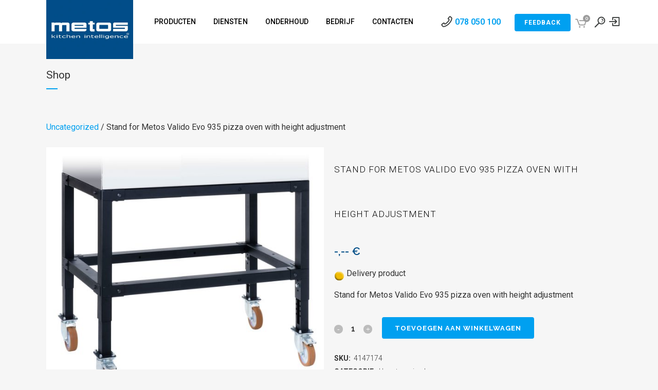

--- FILE ---
content_type: text/html; charset=UTF-8
request_url: https://www.metos.be/product/stand-for-metos-valido-evo-935-pizza-oven-with-height-adjustment/
body_size: 20871
content:

<!DOCTYPE html>
<html lang="nl-BE">
<head>
	<meta charset="UTF-8" />
	
				<meta name="viewport" content="width=device-width,initial-scale=1,user-scalable=no">
		
            
            
	<link rel="profile" href="http://gmpg.org/xfn/11" />
	<link rel="pingback" href="https://www.metos.be/xmlrpc.php" />
<script id="CookieConsent" src="https://policy.app.cookieinformation.com/uc.js"
data-culture="NL" type="text/javascript"></script>
	<title>Stand for Metos Valido Evo 935 pizza oven with height adjustment | Kitchen equipment Metos Belgium</title>

<!-- Google Tag Manager for WordPress by gtm4wp.com -->
<script data-cfasync="false" data-pagespeed-no-defer>
	var gtm4wp_datalayer_name = "dataLayer";
	var dataLayer = dataLayer || [];
	const gtm4wp_use_sku_instead = 0;
	const gtm4wp_currency = 'EUR';
	const gtm4wp_product_per_impression = 0;
	const gtm4wp_clear_ecommerce = false;
	const gtm4wp_datalayer_max_timeout = 2000;
</script>
<!-- End Google Tag Manager for WordPress by gtm4wp.com -->
<!-- The SEO Framework: door Sybre Waaijer -->
<link rel="canonical" href="https://www.metos.be/product/stand-for-metos-valido-evo-935-pizza-oven-with-height-adjustment/" />
<meta name="description" content="Stand for Metos Valido Evo 935 pizza oven with height adjustment…" />
<meta property="og:type" content="product" />
<meta property="og:locale" content="nl_BE" />
<meta property="og:site_name" content="Kitchen equipment Metos Belgium" />
<meta property="og:title" content="Stand for Metos Valido Evo 935 pizza oven with height adjustment | Kitchen equipment Metos Belgium" />
<meta property="og:description" content="Stand for Metos Valido Evo 935 pizza oven with height adjustment…" />
<meta property="og:url" content="https://www.metos.be/product/stand-for-metos-valido-evo-935-pizza-oven-with-height-adjustment/" />
<meta property="og:image" content="https://www.metos.be/wp-content/uploads/2020/10/4147174.jpg" />
<meta property="og:image:width" content="1500" />
<meta property="og:image:height" content="1500" />
<meta property="article:published_time" content="2020-08-28T05:22:16+00:00" />
<meta property="article:modified_time" content="2025-09-19T06:36:59+00:00" />
<meta name="twitter:card" content="summary_large_image" />
<meta name="twitter:title" content="Stand for Metos Valido Evo 935 pizza oven with height adjustment | Kitchen equipment Metos Belgium" />
<meta name="twitter:description" content="Stand for Metos Valido Evo 935 pizza oven with height adjustment…" />
<meta name="twitter:image" content="https://www.metos.be/wp-content/uploads/2020/10/4147174.jpg" />
<script type="application/ld+json">{"@context":"https://schema.org","@graph":[{"@type":"WebSite","@id":"https://www.metos.be/#/schema/WebSite","url":"https://www.metos.be/","name":"Kitchen equipment Metos Belgium","description":"All Equipment for Professional Kitchens","inLanguage":"nl-BE","potentialAction":{"@type":"SearchAction","target":{"@type":"EntryPoint","urlTemplate":"https://www.metos.be/search/{search_term_string}/"},"query-input":"required name=search_term_string"},"publisher":{"@type":"Organization","@id":"https://www.metos.be/#/schema/Organization","name":"Kitchen equipment Metos Belgium","url":"https://www.metos.be/","logo":{"@type":"ImageObject","url":"https://www.metos.be/wp-content/uploads/2018/06/metos-logo-nega.png","contentUrl":"https://www.metos.be/wp-content/uploads/2018/06/metos-logo-nega.png","width":500,"height":340}}},{"@type":"WebPage","@id":"https://www.metos.be/product/stand-for-metos-valido-evo-935-pizza-oven-with-height-adjustment/","url":"https://www.metos.be/product/stand-for-metos-valido-evo-935-pizza-oven-with-height-adjustment/","name":"Stand for Metos Valido Evo 935 pizza oven with height adjustment | Kitchen equipment Metos Belgium","description":"Stand for Metos Valido Evo 935 pizza oven with height adjustment…","inLanguage":"nl-BE","isPartOf":{"@id":"https://www.metos.be/#/schema/WebSite"},"breadcrumb":{"@type":"BreadcrumbList","@id":"https://www.metos.be/#/schema/BreadcrumbList","itemListElement":[{"@type":"ListItem","position":1,"item":"https://www.metos.be/","name":"Kitchen equipment Metos Belgium"},{"@type":"ListItem","position":2,"item":"https://www.metos.be/shop/","name":"Winkel"},{"@type":"ListItem","position":3,"name":"Stand for Metos Valido Evo 935 pizza oven with height adjustment"}]},"potentialAction":{"@type":"ReadAction","target":"https://www.metos.be/product/stand-for-metos-valido-evo-935-pizza-oven-with-height-adjustment/"},"datePublished":"2020-08-28T05:22:16+00:00","dateModified":"2025-09-19T06:36:59+00:00"}]}</script>
<!-- / The SEO Framework: door Sybre Waaijer | 11.94ms meta | 5.48ms boot -->

<link rel='dns-prefetch' href='//maxcdn.bootstrapcdn.com' />
<link rel='dns-prefetch' href='//fonts.googleapis.com' />
<link rel="alternate" type="application/rss+xml" title="Kitchen equipment Metos Belgium &raquo; feed" href="https://www.metos.be/feed/" />
<link rel="alternate" type="application/rss+xml" title="Kitchen equipment Metos Belgium &raquo; reactiesfeed" href="https://www.metos.be/comments/feed/" />
<link rel="alternate" title="oEmbed (JSON)" type="application/json+oembed" href="https://www.metos.be/wp-json/oembed/1.0/embed?url=https%3A%2F%2Fwww.metos.be%2Fproduct%2Fstand-for-metos-valido-evo-935-pizza-oven-with-height-adjustment%2F" />
<link rel="alternate" title="oEmbed (XML)" type="text/xml+oembed" href="https://www.metos.be/wp-json/oembed/1.0/embed?url=https%3A%2F%2Fwww.metos.be%2Fproduct%2Fstand-for-metos-valido-evo-935-pizza-oven-with-height-adjustment%2F&#038;format=xml" />
<style id='wp-img-auto-sizes-contain-inline-css' type='text/css'>
img:is([sizes=auto i],[sizes^="auto," i]){contain-intrinsic-size:3000px 1500px}
/*# sourceURL=wp-img-auto-sizes-contain-inline-css */
</style>
<style id='wp-emoji-styles-inline-css' type='text/css'>

	img.wp-smiley, img.emoji {
		display: inline !important;
		border: none !important;
		box-shadow: none !important;
		height: 1em !important;
		width: 1em !important;
		margin: 0 0.07em !important;
		vertical-align: -0.1em !important;
		background: none !important;
		padding: 0 !important;
	}
/*# sourceURL=wp-emoji-styles-inline-css */
</style>
<style id='wp-block-library-inline-css' type='text/css'>
:root{--wp-block-synced-color:#7a00df;--wp-block-synced-color--rgb:122,0,223;--wp-bound-block-color:var(--wp-block-synced-color);--wp-editor-canvas-background:#ddd;--wp-admin-theme-color:#007cba;--wp-admin-theme-color--rgb:0,124,186;--wp-admin-theme-color-darker-10:#006ba1;--wp-admin-theme-color-darker-10--rgb:0,107,160.5;--wp-admin-theme-color-darker-20:#005a87;--wp-admin-theme-color-darker-20--rgb:0,90,135;--wp-admin-border-width-focus:2px}@media (min-resolution:192dpi){:root{--wp-admin-border-width-focus:1.5px}}.wp-element-button{cursor:pointer}:root .has-very-light-gray-background-color{background-color:#eee}:root .has-very-dark-gray-background-color{background-color:#313131}:root .has-very-light-gray-color{color:#eee}:root .has-very-dark-gray-color{color:#313131}:root .has-vivid-green-cyan-to-vivid-cyan-blue-gradient-background{background:linear-gradient(135deg,#00d084,#0693e3)}:root .has-purple-crush-gradient-background{background:linear-gradient(135deg,#34e2e4,#4721fb 50%,#ab1dfe)}:root .has-hazy-dawn-gradient-background{background:linear-gradient(135deg,#faaca8,#dad0ec)}:root .has-subdued-olive-gradient-background{background:linear-gradient(135deg,#fafae1,#67a671)}:root .has-atomic-cream-gradient-background{background:linear-gradient(135deg,#fdd79a,#004a59)}:root .has-nightshade-gradient-background{background:linear-gradient(135deg,#330968,#31cdcf)}:root .has-midnight-gradient-background{background:linear-gradient(135deg,#020381,#2874fc)}:root{--wp--preset--font-size--normal:16px;--wp--preset--font-size--huge:42px}.has-regular-font-size{font-size:1em}.has-larger-font-size{font-size:2.625em}.has-normal-font-size{font-size:var(--wp--preset--font-size--normal)}.has-huge-font-size{font-size:var(--wp--preset--font-size--huge)}.has-text-align-center{text-align:center}.has-text-align-left{text-align:left}.has-text-align-right{text-align:right}.has-fit-text{white-space:nowrap!important}#end-resizable-editor-section{display:none}.aligncenter{clear:both}.items-justified-left{justify-content:flex-start}.items-justified-center{justify-content:center}.items-justified-right{justify-content:flex-end}.items-justified-space-between{justify-content:space-between}.screen-reader-text{border:0;clip-path:inset(50%);height:1px;margin:-1px;overflow:hidden;padding:0;position:absolute;width:1px;word-wrap:normal!important}.screen-reader-text:focus{background-color:#ddd;clip-path:none;color:#444;display:block;font-size:1em;height:auto;left:5px;line-height:normal;padding:15px 23px 14px;text-decoration:none;top:5px;width:auto;z-index:100000}html :where(.has-border-color){border-style:solid}html :where([style*=border-top-color]){border-top-style:solid}html :where([style*=border-right-color]){border-right-style:solid}html :where([style*=border-bottom-color]){border-bottom-style:solid}html :where([style*=border-left-color]){border-left-style:solid}html :where([style*=border-width]){border-style:solid}html :where([style*=border-top-width]){border-top-style:solid}html :where([style*=border-right-width]){border-right-style:solid}html :where([style*=border-bottom-width]){border-bottom-style:solid}html :where([style*=border-left-width]){border-left-style:solid}html :where(img[class*=wp-image-]){height:auto;max-width:100%}:where(figure){margin:0 0 1em}html :where(.is-position-sticky){--wp-admin--admin-bar--position-offset:var(--wp-admin--admin-bar--height,0px)}@media screen and (max-width:600px){html :where(.is-position-sticky){--wp-admin--admin-bar--position-offset:0px}}

/*# sourceURL=wp-block-library-inline-css */
</style><link rel='stylesheet' id='wc-blocks-style-css' href='https://www.metos.be/wp-content/plugins/woocommerce/assets/client/blocks/wc-blocks.css?ver=wc-10.4.2' type='text/css' media='all' />
<style id='global-styles-inline-css' type='text/css'>
:root{--wp--preset--aspect-ratio--square: 1;--wp--preset--aspect-ratio--4-3: 4/3;--wp--preset--aspect-ratio--3-4: 3/4;--wp--preset--aspect-ratio--3-2: 3/2;--wp--preset--aspect-ratio--2-3: 2/3;--wp--preset--aspect-ratio--16-9: 16/9;--wp--preset--aspect-ratio--9-16: 9/16;--wp--preset--color--black: #000000;--wp--preset--color--cyan-bluish-gray: #abb8c3;--wp--preset--color--white: #ffffff;--wp--preset--color--pale-pink: #f78da7;--wp--preset--color--vivid-red: #cf2e2e;--wp--preset--color--luminous-vivid-orange: #ff6900;--wp--preset--color--luminous-vivid-amber: #fcb900;--wp--preset--color--light-green-cyan: #7bdcb5;--wp--preset--color--vivid-green-cyan: #00d084;--wp--preset--color--pale-cyan-blue: #8ed1fc;--wp--preset--color--vivid-cyan-blue: #0693e3;--wp--preset--color--vivid-purple: #9b51e0;--wp--preset--gradient--vivid-cyan-blue-to-vivid-purple: linear-gradient(135deg,rgb(6,147,227) 0%,rgb(155,81,224) 100%);--wp--preset--gradient--light-green-cyan-to-vivid-green-cyan: linear-gradient(135deg,rgb(122,220,180) 0%,rgb(0,208,130) 100%);--wp--preset--gradient--luminous-vivid-amber-to-luminous-vivid-orange: linear-gradient(135deg,rgb(252,185,0) 0%,rgb(255,105,0) 100%);--wp--preset--gradient--luminous-vivid-orange-to-vivid-red: linear-gradient(135deg,rgb(255,105,0) 0%,rgb(207,46,46) 100%);--wp--preset--gradient--very-light-gray-to-cyan-bluish-gray: linear-gradient(135deg,rgb(238,238,238) 0%,rgb(169,184,195) 100%);--wp--preset--gradient--cool-to-warm-spectrum: linear-gradient(135deg,rgb(74,234,220) 0%,rgb(151,120,209) 20%,rgb(207,42,186) 40%,rgb(238,44,130) 60%,rgb(251,105,98) 80%,rgb(254,248,76) 100%);--wp--preset--gradient--blush-light-purple: linear-gradient(135deg,rgb(255,206,236) 0%,rgb(152,150,240) 100%);--wp--preset--gradient--blush-bordeaux: linear-gradient(135deg,rgb(254,205,165) 0%,rgb(254,45,45) 50%,rgb(107,0,62) 100%);--wp--preset--gradient--luminous-dusk: linear-gradient(135deg,rgb(255,203,112) 0%,rgb(199,81,192) 50%,rgb(65,88,208) 100%);--wp--preset--gradient--pale-ocean: linear-gradient(135deg,rgb(255,245,203) 0%,rgb(182,227,212) 50%,rgb(51,167,181) 100%);--wp--preset--gradient--electric-grass: linear-gradient(135deg,rgb(202,248,128) 0%,rgb(113,206,126) 100%);--wp--preset--gradient--midnight: linear-gradient(135deg,rgb(2,3,129) 0%,rgb(40,116,252) 100%);--wp--preset--font-size--small: 13px;--wp--preset--font-size--medium: 20px;--wp--preset--font-size--large: 36px;--wp--preset--font-size--x-large: 42px;--wp--preset--spacing--20: 0.44rem;--wp--preset--spacing--30: 0.67rem;--wp--preset--spacing--40: 1rem;--wp--preset--spacing--50: 1.5rem;--wp--preset--spacing--60: 2.25rem;--wp--preset--spacing--70: 3.38rem;--wp--preset--spacing--80: 5.06rem;--wp--preset--shadow--natural: 6px 6px 9px rgba(0, 0, 0, 0.2);--wp--preset--shadow--deep: 12px 12px 50px rgba(0, 0, 0, 0.4);--wp--preset--shadow--sharp: 6px 6px 0px rgba(0, 0, 0, 0.2);--wp--preset--shadow--outlined: 6px 6px 0px -3px rgb(255, 255, 255), 6px 6px rgb(0, 0, 0);--wp--preset--shadow--crisp: 6px 6px 0px rgb(0, 0, 0);}:where(.is-layout-flex){gap: 0.5em;}:where(.is-layout-grid){gap: 0.5em;}body .is-layout-flex{display: flex;}.is-layout-flex{flex-wrap: wrap;align-items: center;}.is-layout-flex > :is(*, div){margin: 0;}body .is-layout-grid{display: grid;}.is-layout-grid > :is(*, div){margin: 0;}:where(.wp-block-columns.is-layout-flex){gap: 2em;}:where(.wp-block-columns.is-layout-grid){gap: 2em;}:where(.wp-block-post-template.is-layout-flex){gap: 1.25em;}:where(.wp-block-post-template.is-layout-grid){gap: 1.25em;}.has-black-color{color: var(--wp--preset--color--black) !important;}.has-cyan-bluish-gray-color{color: var(--wp--preset--color--cyan-bluish-gray) !important;}.has-white-color{color: var(--wp--preset--color--white) !important;}.has-pale-pink-color{color: var(--wp--preset--color--pale-pink) !important;}.has-vivid-red-color{color: var(--wp--preset--color--vivid-red) !important;}.has-luminous-vivid-orange-color{color: var(--wp--preset--color--luminous-vivid-orange) !important;}.has-luminous-vivid-amber-color{color: var(--wp--preset--color--luminous-vivid-amber) !important;}.has-light-green-cyan-color{color: var(--wp--preset--color--light-green-cyan) !important;}.has-vivid-green-cyan-color{color: var(--wp--preset--color--vivid-green-cyan) !important;}.has-pale-cyan-blue-color{color: var(--wp--preset--color--pale-cyan-blue) !important;}.has-vivid-cyan-blue-color{color: var(--wp--preset--color--vivid-cyan-blue) !important;}.has-vivid-purple-color{color: var(--wp--preset--color--vivid-purple) !important;}.has-black-background-color{background-color: var(--wp--preset--color--black) !important;}.has-cyan-bluish-gray-background-color{background-color: var(--wp--preset--color--cyan-bluish-gray) !important;}.has-white-background-color{background-color: var(--wp--preset--color--white) !important;}.has-pale-pink-background-color{background-color: var(--wp--preset--color--pale-pink) !important;}.has-vivid-red-background-color{background-color: var(--wp--preset--color--vivid-red) !important;}.has-luminous-vivid-orange-background-color{background-color: var(--wp--preset--color--luminous-vivid-orange) !important;}.has-luminous-vivid-amber-background-color{background-color: var(--wp--preset--color--luminous-vivid-amber) !important;}.has-light-green-cyan-background-color{background-color: var(--wp--preset--color--light-green-cyan) !important;}.has-vivid-green-cyan-background-color{background-color: var(--wp--preset--color--vivid-green-cyan) !important;}.has-pale-cyan-blue-background-color{background-color: var(--wp--preset--color--pale-cyan-blue) !important;}.has-vivid-cyan-blue-background-color{background-color: var(--wp--preset--color--vivid-cyan-blue) !important;}.has-vivid-purple-background-color{background-color: var(--wp--preset--color--vivid-purple) !important;}.has-black-border-color{border-color: var(--wp--preset--color--black) !important;}.has-cyan-bluish-gray-border-color{border-color: var(--wp--preset--color--cyan-bluish-gray) !important;}.has-white-border-color{border-color: var(--wp--preset--color--white) !important;}.has-pale-pink-border-color{border-color: var(--wp--preset--color--pale-pink) !important;}.has-vivid-red-border-color{border-color: var(--wp--preset--color--vivid-red) !important;}.has-luminous-vivid-orange-border-color{border-color: var(--wp--preset--color--luminous-vivid-orange) !important;}.has-luminous-vivid-amber-border-color{border-color: var(--wp--preset--color--luminous-vivid-amber) !important;}.has-light-green-cyan-border-color{border-color: var(--wp--preset--color--light-green-cyan) !important;}.has-vivid-green-cyan-border-color{border-color: var(--wp--preset--color--vivid-green-cyan) !important;}.has-pale-cyan-blue-border-color{border-color: var(--wp--preset--color--pale-cyan-blue) !important;}.has-vivid-cyan-blue-border-color{border-color: var(--wp--preset--color--vivid-cyan-blue) !important;}.has-vivid-purple-border-color{border-color: var(--wp--preset--color--vivid-purple) !important;}.has-vivid-cyan-blue-to-vivid-purple-gradient-background{background: var(--wp--preset--gradient--vivid-cyan-blue-to-vivid-purple) !important;}.has-light-green-cyan-to-vivid-green-cyan-gradient-background{background: var(--wp--preset--gradient--light-green-cyan-to-vivid-green-cyan) !important;}.has-luminous-vivid-amber-to-luminous-vivid-orange-gradient-background{background: var(--wp--preset--gradient--luminous-vivid-amber-to-luminous-vivid-orange) !important;}.has-luminous-vivid-orange-to-vivid-red-gradient-background{background: var(--wp--preset--gradient--luminous-vivid-orange-to-vivid-red) !important;}.has-very-light-gray-to-cyan-bluish-gray-gradient-background{background: var(--wp--preset--gradient--very-light-gray-to-cyan-bluish-gray) !important;}.has-cool-to-warm-spectrum-gradient-background{background: var(--wp--preset--gradient--cool-to-warm-spectrum) !important;}.has-blush-light-purple-gradient-background{background: var(--wp--preset--gradient--blush-light-purple) !important;}.has-blush-bordeaux-gradient-background{background: var(--wp--preset--gradient--blush-bordeaux) !important;}.has-luminous-dusk-gradient-background{background: var(--wp--preset--gradient--luminous-dusk) !important;}.has-pale-ocean-gradient-background{background: var(--wp--preset--gradient--pale-ocean) !important;}.has-electric-grass-gradient-background{background: var(--wp--preset--gradient--electric-grass) !important;}.has-midnight-gradient-background{background: var(--wp--preset--gradient--midnight) !important;}.has-small-font-size{font-size: var(--wp--preset--font-size--small) !important;}.has-medium-font-size{font-size: var(--wp--preset--font-size--medium) !important;}.has-large-font-size{font-size: var(--wp--preset--font-size--large) !important;}.has-x-large-font-size{font-size: var(--wp--preset--font-size--x-large) !important;}
/*# sourceURL=global-styles-inline-css */
</style>

<style id='classic-theme-styles-inline-css' type='text/css'>
/*! This file is auto-generated */
.wp-block-button__link{color:#fff;background-color:#32373c;border-radius:9999px;box-shadow:none;text-decoration:none;padding:calc(.667em + 2px) calc(1.333em + 2px);font-size:1.125em}.wp-block-file__button{background:#32373c;color:#fff;text-decoration:none}
/*# sourceURL=/wp-includes/css/classic-themes.min.css */
</style>
<link rel='stylesheet' id='contact-form-7-css' href='https://www.metos.be/wp-content/plugins/contact-form-7/includes/css/styles.css?ver=6.1.4' type='text/css' media='all' />
<style id='woocommerce-inline-inline-css' type='text/css'>
.woocommerce form .form-row .required { visibility: visible; }
/*# sourceURL=woocommerce-inline-inline-css */
</style>
<link rel='stylesheet' id='cff-css' href='https://www.metos.be/wp-content/plugins/custom-facebook-feed/assets/css/cff-style.min.css?ver=4.3.4' type='text/css' media='all' />
<link rel='stylesheet' id='sb-font-awesome-css' href='https://maxcdn.bootstrapcdn.com/font-awesome/4.7.0/css/font-awesome.min.css?ver=6.9' type='text/css' media='all' />
<link rel='stylesheet' id='bridge-stylesheet-css' href='https://www.metos.be/wp-content/themes/bridge/css/stylesheet.min.css?ver=6.9' type='text/css' media='all' />
<style id='bridge-stylesheet-inline-css' type='text/css'>
   .postid-52936.disabled_footer_top .footer_top_holder, .postid-52936.disabled_footer_bottom .footer_bottom_holder { display: none;}


/*# sourceURL=bridge-stylesheet-inline-css */
</style>
<link rel='stylesheet' id='bridge-woocommerce-css' href='https://www.metos.be/wp-content/themes/bridge/css/woocommerce.min.css?ver=6.9' type='text/css' media='all' />
<link rel='stylesheet' id='bridge-default-style-css' href='https://www.metos.be/wp-content/themes/bridge/style.css?ver=6.9' type='text/css' media='all' />
<link rel='stylesheet' id='child-style-css' href='https://www.metos.be/wp-content/themes/bridge-metos/style.css?ver=1.0.0' type='text/css' media='all' />
<link rel='stylesheet' id='mediaelement-css' href='https://www.metos.be/wp-includes/js/mediaelement/mediaelementplayer-legacy.min.css?ver=4.2.17' type='text/css' media='all' />
<link rel='stylesheet' id='wp-mediaelement-css' href='https://www.metos.be/wp-includes/js/mediaelement/wp-mediaelement.min.css?ver=6.9' type='text/css' media='all' />
<link rel='stylesheet' id='bridge-qode-font_awesome-css' href='https://www.metos.be/wp-content/themes/bridge/css/font-awesome/css/font-awesome.min.css?ver=6.9' type='text/css' media='all' />
<link rel='stylesheet' id='bridge-qode-font_elegant-css' href='https://www.metos.be/wp-content/themes/bridge/css/elegant-icons/style.min.css?ver=6.9' type='text/css' media='all' />
<link rel='stylesheet' id='bridge-qode-linea_icons-css' href='https://www.metos.be/wp-content/themes/bridge/css/linea-icons/style.css?ver=6.9' type='text/css' media='all' />
<link rel='stylesheet' id='bridge-qode-dripicons-css' href='https://www.metos.be/wp-content/themes/bridge/css/dripicons/dripicons.css?ver=6.9' type='text/css' media='all' />
<link rel='stylesheet' id='bridge-qode-kiko-css' href='https://www.metos.be/wp-content/themes/bridge/css/kiko/kiko-all.css?ver=6.9' type='text/css' media='all' />
<link rel='stylesheet' id='bridge-qode-font_awesome_5-css' href='https://www.metos.be/wp-content/themes/bridge/css/font-awesome-5/css/font-awesome-5.min.css?ver=6.9' type='text/css' media='all' />
<link rel='stylesheet' id='bridge-woocommerce-responsive-css' href='https://www.metos.be/wp-content/themes/bridge/css/woocommerce_responsive.min.css?ver=6.9' type='text/css' media='all' />
<link rel='stylesheet' id='bridge-print-css' href='https://www.metos.be/wp-content/themes/bridge/css/print.css?ver=6.9' type='text/css' media='all' />
<link rel='stylesheet' id='bridge-style-dynamic-css' href='https://www.metos.be/wp-content/themes/bridge/css/style_dynamic_callback.php?ver=6.9' type='text/css' media='all' />
<link rel='stylesheet' id='bridge-responsive-css' href='https://www.metos.be/wp-content/themes/bridge/css/responsive.min.css?ver=6.9' type='text/css' media='all' />
<link rel='stylesheet' id='bridge-style-dynamic-responsive-css' href='https://www.metos.be/wp-content/themes/bridge/css/style_dynamic_responsive_callback.php?ver=6.9' type='text/css' media='all' />
<style id='bridge-style-dynamic-responsive-inline-css' type='text/css'>
.footer_top .widget_nav_menu li.menu-item a{
text-transform: uppercase;
letter-spacing: 0.35px;
}

.footer_top .widget_nav_menu ul li{
padding-bottom: 14px;
}

.footer_top h5{
margin-bottom: 31px;
}

@media only screen and (min-width: 1001px){
.q_logo a{
height: 115px!important;
top: 15px;
}
}

nav.main_menu.left{
    padding-left: 24px;
}

.header_bottom_right_widget_holder .custom-html-widget .qode_icon_shortcode {
    vertical-align: top;
}

.side_menu .widget {
    margin: 0 0 15px;
}

.side_menu_button a:last-child{
    top: 4px;
}

.side_menu_button>a.search_button{
    top: -3px;
}

@media only screen and (min-width: 1001px){
    footer .qode-instagram-feed{
        padding-right: 25%;
    }
}

.hesperiden.tparrows:before{
    font-family: 'ElegantIcons';
    font-size: 50px;
    transition: color 0.2s ease;
}

.hesperiden.tparrows.tp-leftarrow:before{
    content: '\34';
}

.hesperiden.tparrows.tp-rightarrow:before{
    margin-right: 0;
    content: '\35';
}

.hesperiden.tparrows, .hesperiden.tparrows:hover{
    background: transparent;
}

.hesperiden.tparrows:hover:before{
    color: rgba(0, 160, 240, 1);
}

@media only screen and (max-width: 600px){
    .title.title_size_large h1{
        margin-bottom: 0;
    }    
    .title .subtitle{
        display: none;
    }
}

.qode-advanced-pricing-list .qode-apl-item .qode-apl-item-top .qode-apl-line{
    bottom: 12px;
}

.qode-advanced-pricing-list .qode-apl-item .qode-apl-item-top .qode-apl-item-price, .qode-advanced-pricing-list .qode-apl-item .qode-apl-item-top .qode-apl-item-title{
    padding: 0;

.qode-advanced-pricing-list .qode-apl-item .qode-apl-item-top .qode-apl-line{
    bottom: 12px;
}

.white_txt p {
  color: #ffffff!important;
}

.white_txt h1 {
  color: #ffffff!important;
}

.white_txt h2 {
  color: #ffffff!important;
}

.white_txt h3 {
  color: #ffffff!important;
}

.white_txt h4 {
  color: #ffffff!important;
}

.white_txt h5 {
  color: #ffffff!important;
}

.white_txt h6 {
  color: #ffffff!important;
}
/*# sourceURL=bridge-style-dynamic-responsive-inline-css */
</style>
<link rel='stylesheet' id='js_composer_front-css' href='https://www.metos.be/wp-content/plugins/js_composer/assets/css/js_composer.min.css?ver=8.7.1' type='text/css' media='all' />
<link rel='stylesheet' id='bridge-style-handle-google-fonts-css' href='https://fonts.googleapis.com/css?family=Raleway%3A100%2C200%2C300%2C400%2C500%2C600%2C700%2C800%2C900%2C100italic%2C300italic%2C400italic%2C700italic%7CRoboto%3A100%2C200%2C300%2C400%2C500%2C600%2C700%2C800%2C900%2C100italic%2C300italic%2C400italic%2C700italic%7COpen+Sans%3A100%2C200%2C300%2C400%2C500%2C600%2C700%2C800%2C900%2C100italic%2C300italic%2C400italic%2C700italic&#038;subset=latin%2Clatin-ext&#038;ver=1.0.0' type='text/css' media='all' />
<link rel='stylesheet' id='bridge-core-dashboard-style-css' href='https://www.metos.be/wp-content/plugins/bridge-core/modules/core-dashboard/assets/css/core-dashboard.min.css?ver=6.9' type='text/css' media='all' />
<script type="text/javascript" src="https://www.metos.be/wp-includes/js/jquery/jquery.min.js?ver=3.7.1" id="jquery-core-js"></script>
<script type="text/javascript" src="https://www.metos.be/wp-includes/js/jquery/jquery-migrate.min.js?ver=3.4.1" id="jquery-migrate-js"></script>
<script type="text/javascript" src="https://www.metos.be/wp-content/plugins/metos-functions//js/collapsProdCatMenu.js?ver=6.9" id="metos-f-collapscats-js"></script>
<script type="text/javascript" src="https://www.metos.be/wp-content/plugins/woocommerce/assets/js/jquery-blockui/jquery.blockUI.min.js?ver=2.7.0-wc.10.4.2" id="wc-jquery-blockui-js" data-wp-strategy="defer"></script>
<script type="text/javascript" id="wc-add-to-cart-js-extra">
/* <![CDATA[ */
var wc_add_to_cart_params = {"ajax_url":"/wp-admin/admin-ajax.php","wc_ajax_url":"/?wc-ajax=%%endpoint%%","i18n_view_cart":"Winkelwagen bekijken","cart_url":"https://www.metos.be/cart/","is_cart":"","cart_redirect_after_add":"no"};
//# sourceURL=wc-add-to-cart-js-extra
/* ]]> */
</script>
<script type="text/javascript" src="https://www.metos.be/wp-content/plugins/woocommerce/assets/js/frontend/add-to-cart.min.js?ver=10.4.2" id="wc-add-to-cart-js" data-wp-strategy="defer"></script>
<script type="text/javascript" id="wc-single-product-js-extra">
/* <![CDATA[ */
var wc_single_product_params = {"i18n_required_rating_text":"Selecteer een beoordeling","i18n_rating_options":["1 van de 5 sterren","2 van de 5 sterren","3 van de 5 sterren","4 van de 5 sterren","5 van de 5 sterren"],"i18n_product_gallery_trigger_text":"Afbeeldinggalerij in volledig scherm bekijken","review_rating_required":"yes","flexslider":{"rtl":false,"animation":"slide","smoothHeight":true,"directionNav":false,"controlNav":"thumbnails","slideshow":false,"animationSpeed":500,"animationLoop":false,"allowOneSlide":false},"zoom_enabled":"","zoom_options":[],"photoswipe_enabled":"","photoswipe_options":{"shareEl":false,"closeOnScroll":false,"history":false,"hideAnimationDuration":0,"showAnimationDuration":0},"flexslider_enabled":""};
//# sourceURL=wc-single-product-js-extra
/* ]]> */
</script>
<script type="text/javascript" src="https://www.metos.be/wp-content/plugins/woocommerce/assets/js/frontend/single-product.min.js?ver=10.4.2" id="wc-single-product-js" defer="defer" data-wp-strategy="defer"></script>
<script type="text/javascript" src="https://www.metos.be/wp-content/plugins/woocommerce/assets/js/js-cookie/js.cookie.min.js?ver=2.1.4-wc.10.4.2" id="wc-js-cookie-js" defer="defer" data-wp-strategy="defer"></script>
<script type="text/javascript" id="woocommerce-js-extra">
/* <![CDATA[ */
var woocommerce_params = {"ajax_url":"/wp-admin/admin-ajax.php","wc_ajax_url":"/?wc-ajax=%%endpoint%%","i18n_password_show":"Wachtwoord tonen","i18n_password_hide":"Wachtwoord verbergen"};
//# sourceURL=woocommerce-js-extra
/* ]]> */
</script>
<script type="text/javascript" src="https://www.metos.be/wp-content/plugins/woocommerce/assets/js/frontend/woocommerce.min.js?ver=10.4.2" id="woocommerce-js" defer="defer" data-wp-strategy="defer"></script>
<script type="text/javascript" src="//www.metos.be/wp-content/plugins/revslider/sr6/assets/js/rbtools.min.js?ver=6.7.38" async id="tp-tools-js"></script>
<script type="text/javascript" src="//www.metos.be/wp-content/plugins/revslider/sr6/assets/js/rs6.min.js?ver=6.7.38" async id="revmin-js"></script>
<script type="text/javascript" src="https://www.metos.be/wp-content/plugins/js_composer/assets/js/vendors/woocommerce-add-to-cart.js?ver=8.7.1" id="vc_woocommerce-add-to-cart-js-js"></script>
<script type="text/javascript" src="https://www.metos.be/wp-content/plugins/woocommerce/assets/js/select2/select2.full.min.js?ver=4.0.3-wc.10.4.2" id="wc-select2-js" defer="defer" data-wp-strategy="defer"></script>
<script></script><link rel="https://api.w.org/" href="https://www.metos.be/wp-json/" /><link rel="alternate" title="JSON" type="application/json" href="https://www.metos.be/wp-json/wp/v2/product/52936" /><link rel="EditURI" type="application/rsd+xml" title="RSD" href="https://www.metos.be/xmlrpc.php?rsd" />

<!-- Google Tag Manager for WordPress by gtm4wp.com -->
<!-- GTM Container placement set to automatic -->
<script data-cfasync="false" data-pagespeed-no-defer type="text/javascript">
	var dataLayer_content = {"visitorLoginState":"logged-out","visitorType":"visitor-logged-out","pageTitle":"Stand for Metos Valido Evo 935 pizza oven with height adjustment | Kitchen equipment Metos Belgium","pagePostType":"product","pagePostType2":"single-product","pagePostAuthor":"MetosAdmin","pagePostDate":"28.08.2020","pagePostDateYear":2020,"pagePostDateMonth":8,"pagePostDateDay":28,"pagePostDateDayName":"vrijdag","pagePostDateHour":7,"pagePostDateMinute":22,"pagePostDateIso":"2020-08-28T07:22:16+02:00","pagePostDateUnix":1598599336,"pagePostTerms":{"product_type":["simple"],"product_cat":["Uncategorized"],"meta":{"total_sales":0,"slide_template":"","rs_page_bg_color":""}},"postCountOnPage":1,"postCountTotal":1,"postID":52936,"postFormat":"standard","cartContent":{"totals":{"applied_coupons":[],"discount_total":0,"subtotal":0,"total":0},"items":[]},"productRatingCounts":[],"productAverageRating":0,"productReviewCount":0,"productType":"simple","productIsVariable":0};
	dataLayer.push( dataLayer_content );
</script>
<script data-cfasync="false" data-pagespeed-no-defer type="text/javascript">
(function(w,d,s,l,i){w[l]=w[l]||[];w[l].push({'gtm.start':
new Date().getTime(),event:'gtm.js'});var f=d.getElementsByTagName(s)[0],
j=d.createElement(s),dl=l!='dataLayer'?'&l='+l:'';j.async=true;j.src=
'//www.googletagmanager.com/gtm.js?id='+i+dl;f.parentNode.insertBefore(j,f);
})(window,document,'script','dataLayer','GTM-NZ4QGDW');
</script>
<!-- End Google Tag Manager for WordPress by gtm4wp.com -->	<noscript><style>.woocommerce-product-gallery{ opacity: 1 !important; }</style></noscript>
	<style type="text/css">.recentcomments a{display:inline !important;padding:0 !important;margin:0 !important;}</style><meta name="generator" content="Powered by WPBakery Page Builder - drag and drop page builder for WordPress."/>
<meta name="generator" content="Powered by Slider Revolution 6.7.38 - responsive, Mobile-Friendly Slider Plugin for WordPress with comfortable drag and drop interface." />
<link rel="icon" href="https://www.metos.be/wp-content/uploads/2018/06/metos-logo-nega.png" sizes="32x32" />
<link rel="icon" href="https://www.metos.be/wp-content/uploads/2018/06/metos-logo-nega.png" sizes="192x192" />
<link rel="apple-touch-icon" href="https://www.metos.be/wp-content/uploads/2018/06/metos-logo-nega.png" />
<meta name="msapplication-TileImage" content="https://www.metos.be/wp-content/uploads/2018/06/metos-logo-nega.png" />
<script>function setREVStartSize(e){
			//window.requestAnimationFrame(function() {
				window.RSIW = window.RSIW===undefined ? window.innerWidth : window.RSIW;
				window.RSIH = window.RSIH===undefined ? window.innerHeight : window.RSIH;
				try {
					var pw = document.getElementById(e.c).parentNode.offsetWidth,
						newh;
					pw = pw===0 || isNaN(pw) || (e.l=="fullwidth" || e.layout=="fullwidth") ? window.RSIW : pw;
					e.tabw = e.tabw===undefined ? 0 : parseInt(e.tabw);
					e.thumbw = e.thumbw===undefined ? 0 : parseInt(e.thumbw);
					e.tabh = e.tabh===undefined ? 0 : parseInt(e.tabh);
					e.thumbh = e.thumbh===undefined ? 0 : parseInt(e.thumbh);
					e.tabhide = e.tabhide===undefined ? 0 : parseInt(e.tabhide);
					e.thumbhide = e.thumbhide===undefined ? 0 : parseInt(e.thumbhide);
					e.mh = e.mh===undefined || e.mh=="" || e.mh==="auto" ? 0 : parseInt(e.mh,0);
					if(e.layout==="fullscreen" || e.l==="fullscreen")
						newh = Math.max(e.mh,window.RSIH);
					else{
						e.gw = Array.isArray(e.gw) ? e.gw : [e.gw];
						for (var i in e.rl) if (e.gw[i]===undefined || e.gw[i]===0) e.gw[i] = e.gw[i-1];
						e.gh = e.el===undefined || e.el==="" || (Array.isArray(e.el) && e.el.length==0)? e.gh : e.el;
						e.gh = Array.isArray(e.gh) ? e.gh : [e.gh];
						for (var i in e.rl) if (e.gh[i]===undefined || e.gh[i]===0) e.gh[i] = e.gh[i-1];
											
						var nl = new Array(e.rl.length),
							ix = 0,
							sl;
						e.tabw = e.tabhide>=pw ? 0 : e.tabw;
						e.thumbw = e.thumbhide>=pw ? 0 : e.thumbw;
						e.tabh = e.tabhide>=pw ? 0 : e.tabh;
						e.thumbh = e.thumbhide>=pw ? 0 : e.thumbh;
						for (var i in e.rl) nl[i] = e.rl[i]<window.RSIW ? 0 : e.rl[i];
						sl = nl[0];
						for (var i in nl) if (sl>nl[i] && nl[i]>0) { sl = nl[i]; ix=i;}
						var m = pw>(e.gw[ix]+e.tabw+e.thumbw) ? 1 : (pw-(e.tabw+e.thumbw)) / (e.gw[ix]);
						newh =  (e.gh[ix] * m) + (e.tabh + e.thumbh);
					}
					var el = document.getElementById(e.c);
					if (el!==null && el) el.style.height = newh+"px";
					el = document.getElementById(e.c+"_wrapper");
					if (el!==null && el) {
						el.style.height = newh+"px";
						el.style.display = "block";
					}
				} catch(e){
					console.log("Failure at Presize of Slider:" + e)
				}
			//});
		  };</script>
		<style type="text/css" id="wp-custom-css">
			span.onsale.onsale-outter.campnew {
  background-color: #004d87;
}
span.onsale.onsale-outter.campsale {
  background-color: #004d87;
}		</style>
		<noscript><style> .wpb_animate_when_almost_visible { opacity: 1; }</style></noscript><link rel='stylesheet' id='rs-plugin-settings-css' href='//www.metos.be/wp-content/plugins/revslider/sr6/assets/css/rs6.css?ver=6.7.38' type='text/css' media='all' />
<style id='rs-plugin-settings-inline-css' type='text/css'>
#rs-demo-id {}
/*# sourceURL=rs-plugin-settings-inline-css */
</style>
</head>

<body class="wp-singular product-template-default single single-product postid-52936 wp-theme-bridge wp-child-theme-bridge-metos theme-bridge bridge-core-3.3.4.5 woocommerce woocommerce-page woocommerce-no-js  qode_grid_1300 side_menu_slide_with_content width_470 columns-3 qode-child-theme-ver-1.0.0 qode-theme-ver-30.8.8.5 qode-theme-bridge qode_header_in_grid wpb-js-composer js-comp-ver-8.7.1 vc_responsive" itemscope itemtype="http://schema.org/WebPage">



<!-- GTM Container placement set to automatic -->
<!-- Google Tag Manager (noscript) -->
				<noscript><iframe src="https://www.googletagmanager.com/ns.html?id=GTM-NZ4QGDW" height="0" width="0" style="display:none;visibility:hidden" aria-hidden="true"></iframe></noscript>
<!-- End Google Tag Manager (noscript) -->
	<section class="side_menu right dark side_area_alignment_left">
				<a href="#" target="_self" class="close_side_menu ">
					</a>
		<div id="media_image-4" class="widget widget_media_image posts_holder"><img width="160" height="37" src="https://www.metos.be/wp-content/uploads/2018/06/metos-logo.png" class="image wp-image-361  attachment-160x37 size-160x37" alt="" style="max-width: 100%; height: auto;" decoding="async" /></div><div id="text-7" class="widget widget_text posts_holder">			<div class="textwidget"><p>Metos levert al bijna 100 jaar Finse professionele keukens. Wij zijn marktleider in de Scandinavische landen, de Baltische landen en de Benelux-landen en behoren tot de ALI-groep. Metos heeft ongeveer 750 mensen in dienst in tien verschillende landen.</p>
</div>
		</div><div id="text-8" class="widget widget_text posts_holder">			<div class="textwidget"><h4><a href="/mijn-rekening/">Mijn rekening</a></h4>
<h4><a style="color: #1e3d6b" href="https://www.ioliving.com/account/login.php?metos&amp;title=IoLiving%20kirjautuminen" target="_blank" rel="noopener">IoLiving</a></h4>
<h4><a style="color: #1e3d6b" href="https://www.metos.com/mykitchen/page.asp?title=MyKitchen" target="_blank" rel="noopener">MyKitchen</a></h4>
<h4><a style="color: #1e3d6b" href="https://www.metos.com/page.asp?pageid=spareparts&amp;languageid=EN&amp;all=1" target="_blank" rel="noopener">SpareParts</a></h4>
</div>
		</div><span class='q_social_icon_holder normal_social' data-color=#00a0f0 data-hover-color=#1e3d6c><a itemprop='url' href='https://www.facebook.com/MetosFinland' target='_blank'><i class="qode_icon_font_awesome fa fa-facebook  simple_social" style="color: #00a0f0;margin: 28px 6px 0 0;font-size: 22px;" ></i></a></span><span class='q_social_icon_holder normal_social' data-color=#00a0f0 data-hover-color=#1e3d6c><a itemprop='url' href='https://vimeo.com/metos' target='_blank'><i class="qode_icon_font_awesome fa fa-vimeo  simple_social" style="color: #00a0f0;margin: 28px 6px 0 8px;font-size: 22px;" ></i></a></span><span class='q_social_icon_holder normal_social' data-color=#00a0f0 data-hover-color=#1e3d6c><a itemprop='url' href='https://www.youtube.com/user/MetosGroup' target='_blank'><i class="qode_icon_font_awesome fa fa-youtube  simple_social" style="color: #00a0f0;margin: 28px 5px 0 7px;font-size: 22px;" ></i></a></span><span class='q_social_icon_holder normal_social' data-color=#00a0f0 data-hover-color=#1e3d6c><a itemprop='url' href='https://www.linkedin.com/company/metos-oy-ab' target='_blank'><i class="qode_icon_font_awesome fa fa-linkedin  simple_social" style="color: #00a0f0;margin: 28px 3px 0 8px;font-size: 22px;" ></i></a></span><span class='q_social_icon_holder normal_social' data-color=#00a0f0 data-hover-color=#1e3d6c><a itemprop='url' href='https://www.instagram.com/metosfinland' target='_blank'><i class="qode_icon_font_awesome fa fa-instagram  simple_social" style="color: #00a0f0;margin: 28px 8px 0 8px;font-size: 22px;" ></i></a></span></section>

<div class="wrapper">
	<div class="wrapper_inner">

    
		<!-- Google Analytics start -->
				<!-- Google Analytics end -->

		
	<header class=" scroll_header_top_area  fixed scrolled_not_transparent header_style_on_scroll menu_position_left page_header">
	<div class="header_inner clearfix">
		<form role="search" id="searchform" action="https://www.metos.be/" class="qode_search_form" method="get">
        <div class="container">
        <div class="container_inner clearfix">
            
            <i class="qodef-icon-dripicons dripicon dripicons-search qode_icon_in_search" ></i>            <input type="text" placeholder="Search" name="s" class="qode_search_field" autocomplete="off" />
            <input type="submit" value="Search" />

            <div class="qode_search_close">
                <a href="#">
                    <i class="qodef-icon-dripicons dripicon dripicons-cross qode_icon_in_search" ></i>                </a>
            </div>
                    </div>
    </div>
</form>
		<div class="header_top_bottom_holder">
			
			<div class="header_bottom clearfix" style=' background-color:rgba(255, 255, 255, 1);' >
								<div class="container">
					<div class="container_inner clearfix">
																				<div class="header_inner_left">
																	<div class="mobile_menu_button">
		<span>
			<i class="qodef-icon-dripicons dripicon dripicons-vibrate " ></i>		</span>
	</div>
								<div class="logo_wrapper" >
	<div class="q_logo">
		<a itemprop="url" href="https://www.metos.be/" >
             <img itemprop="image" class="normal" src="https://www.metos.be/wp-content/uploads/2018/06/metos-logo-nega.jpg" alt="Logo"> 			 <img itemprop="image" class="light" src="https://www.metos.be/wp-content/uploads/2018/06/metos-logo-nega.jpg" alt="Logo"/> 			 <img itemprop="image" class="dark" src="https://www.metos.be/wp-content/uploads/2018/06/metos-logo-nega.jpg" alt="Logo"/> 			 <img itemprop="image" class="sticky" src="https://www.metos.be/wp-content/uploads/2018/06/metos-logo-nega.jpg" alt="Logo"/> 			 <img itemprop="image" class="mobile" src="https://www.metos.be/wp-content/uploads/2018/06/metos-logo-nega.jpg" alt="Logo"/> 					</a>
	</div>
	</div>															</div>
															<div class="header_inner_right">
									<div class="side_menu_button_wrapper right">
																					<div class="header_bottom_right_widget_holder"><div class="header_bottom_widget widget_woocommerce-dropdown-cart">		<div class="shopping_cart_outer">
			<div class="shopping_cart_inner">
				<div class="shopping_cart_header">
					<a class="header_cart dripicons-cart" href="https://www.metos.be/cart/">
												<span class="header_cart_span">0</span>
					</a>
					<div class="shopping_cart_dropdown">
						<div class="shopping_cart_dropdown_inner">
															<ul class="cart_list product_list_widget">
																			<li>No products in the cart.</li>
																	</ul>
						</div>
			            <a itemprop="url" href="https://www.metos.be/cart/" class="qbutton white view-cart">Cart <i class="fa fa-shopping-cart"></i></a>
						<span class="total">Total:<span><span class="woocommerce-Price-amount amount"><bdi>-,--&nbsp;<span class="woocommerce-Price-currencySymbol">&euro;</span></bdi></span></span></span>
					</div>
				</div>
			</div>
		</div>
	</div><div class="widget_text header_bottom_widget widget_custom_html"><div class="textwidget custom-html-widget"><a href="tel:078050100"><span data-type="normal" data-hover-icon-color="#34b3f3" class="qode_icon_shortcode  q_font_awsome_icon fa-lg  " style="margin: 3px 5px 0 0; "><i class="qodef-icon-dripicons dripicon dripicons-phone qode_icon_element" style="font-size: 22px;color: #3b3e3d;" ></i></span></a>
<span style="font-family:Roboto;font-weight:600;color:#2f3231"><span style="color:#00a0f0"><a href="tel:078050100">078 050 100</a></span> <a  itemprop="url" href="/feedback/" target="_self" data-hover-background-color="#004d87" data-hover-border-color="#004d87" data-hover-color="#ffffff" class="qbutton  small default" style="color: #ffffff; border-color: #00a0f0; margin: 0 0 0 10px; background-color:#00a0f0;">Feedback</a></span> </div></div></div>
																														<div class="side_menu_button">
												<a class="search_button search_slides_from_window_top normal" href="javascript:void(0)">
		<i class="qodef-icon-dripicons dripicon dripicons-search " ></i>	</a>

																							
	<a class="side_menu_button_link normal " href="javascript:void(0)">
		<i class="qodef-icon-dripicons dripicon dripicons-enter " ></i>	</a>
										</div>
									</div>
								</div>
							
							
							<nav class="main_menu drop_down left">
								<ul id="menu-main-menu" class=""><li id="nav-menu-item-409" class="menu-item menu-item-type-post_type menu-item-object-page menu-item-has-children  has_sub narrow"><a title="Producten" href="https://www.metos.be/producten/" class=""><i class="menu_icon blank fa"></i><span>Producten</span><span class="plus"></span></a>
<div class="second"><div class="inner"><ul>
	<li id="nav-menu-item-45755" class="menu-item menu-item-type-post_type menu-item-object-page current_page_parent "><a title="Web catalogus" href="https://www.metos.be/shop/" class=""><i class="menu_icon blank fa"></i><span>Web catalogus</span><span class="plus"></span></a></li>
	<li id="nav-menu-item-45756" class="menu-item menu-item-type-post_type menu-item-object-page "><a title="Winkelmand" href="https://www.metos.be/cart/" class=""><i class="menu_icon blank fa"></i><span>Winkelmand</span><span class="plus"></span></a></li>
	<li id="nav-menu-item-849" class="menu-item menu-item-type-post_type menu-item-object-page "><a title="Referenties" href="https://www.metos.be/references/" class=""><i class="menu_icon blank fa"></i><span>Referenties</span><span class="plus"></span></a></li>
	<li id="nav-menu-item-572" class="menu-item menu-item-type-custom menu-item-object-custom "><a title="Ontwerp rvs meubelen" target="_blank" href="https://www.metos.com/configurator/index.asp?languageid=EN&amp;" class=""><i class="menu_icon blank fa"></i><span>Ontwerp rvs meubelen</span><span class="plus"></span></a></li>
</ul></div></div>
</li>
<li id="nav-menu-item-410" class="menu-item menu-item-type-post_type menu-item-object-page menu-item-has-children  has_sub narrow"><a title="Diensten" href="https://www.metos.be/diensten/" class=""><i class="menu_icon blank fa"></i><span>Diensten</span><span class="plus"></span></a>
<div class="second"><div class="inner"><ul>
	<li id="nav-menu-item-984" class="menu-item menu-item-type-post_type menu-item-object-page "><a title="Metos Center" href="https://www.metos.be/metos-center/" class=""><i class="menu_icon blank fa"></i><span>Metos Center</span><span class="plus"></span></a></li>
	<li id="nav-menu-item-1005" class="menu-item menu-item-type-post_type menu-item-object-page "><a title="Keukenplanning" href="https://www.metos.be/ontwerpservice/" class=""><i class="menu_icon blank fa"></i><span>Keukenplanning</span><span class="plus"></span></a></li>
	<li id="nav-menu-item-7524" class="menu-item menu-item-type-post_type menu-item-object-page "><a title="Metos symbolen" href="https://www.metos.be/symbolen/" class=""><i class="menu_icon blank fa"></i><span>Metos symbolen</span><span class="plus"></span></a></li>
	<li id="nav-menu-item-1121" class="menu-item menu-item-type-post_type menu-item-object-page "><a title="Opleiding" href="https://www.metos.be/opleiding/" class=""><i class="menu_icon blank fa"></i><span>Opleiding</span><span class="plus"></span></a></li>
	<li id="nav-menu-item-50763" class="menu-item menu-item-type-custom menu-item-object-custom "><a title="Videos" target="_blank" href="https://www.youtube.com/user/MetosGroup" class=""><i class="menu_icon blank fa"></i><span>Videos</span><span class="plus"></span></a></li>
	<li id="nav-menu-item-1115" class="menu-item menu-item-type-post_type menu-item-object-page "><a title="Lokale installatie" href="https://www.metos.be/lokale-installatie/" class=""><i class="menu_icon blank fa"></i><span>Lokale installatie</span><span class="plus"></span></a></li>
</ul></div></div>
</li>
<li id="nav-menu-item-411" class="menu-item menu-item-type-post_type menu-item-object-page menu-item-has-children  has_sub narrow"><a title="Onderhoud" href="https://www.metos.be/onderhoud/" class=""><i class="menu_icon blank fa"></i><span>Onderhoud</span><span class="plus"></span></a>
<div class="second"><div class="inner"><ul>
	<li id="nav-menu-item-50785" class="menu-item menu-item-type-post_type menu-item-object-page "><a title="Metos service" href="https://www.metos.be/onderhoud/" class=""><i class="menu_icon blank fa"></i><span>Metos service</span><span class="plus"></span></a></li>
	<li id="nav-menu-item-1271" class="menu-item menu-item-type-post_type menu-item-object-page "><a title="Technische ondersteuning" href="https://www.metos.be/technische-ondersteuning/" class=""><i class="menu_icon blank fa"></i><span>Technische ondersteuning</span><span class="plus"></span></a></li>
	<li id="nav-menu-item-50780" class="menu-item menu-item-type-custom menu-item-object-custom "><a title="Spare Parts" target="_blank" href="https://www.metos.com/page.asp?pageid=spareparts&amp;languageid=EN&amp;all=1" class=""><i class="menu_icon blank fa"></i><span>Spare Parts</span><span class="plus"></span></a></li>
</ul></div></div>
</li>
<li id="nav-menu-item-1608" class="menu-item menu-item-type-post_type menu-item-object-page menu-item-has-children  has_sub narrow"><a title="Bedrijf" href="https://www.metos.be/over-metos/" class=""><i class="menu_icon blank fa"></i><span>Bedrijf</span><span class="plus"></span></a>
<div class="second"><div class="inner"><ul>
	<li id="nav-menu-item-36997" class="menu-item menu-item-type-post_type menu-item-object-page "><a title="Over Metos" href="https://www.metos.be/over-metos/" class=""><i class="menu_icon blank fa"></i><span>Over Metos</span><span class="plus"></span></a></li>
	<li id="nav-menu-item-50680" class="menu-item menu-item-type-post_type menu-item-object-page "><a title="Kwaliteit en milieu" href="https://www.metos.be/kwaliteit-en-milieu/" class=""><i class="menu_icon blank fa"></i><span>Kwaliteit en milieu</span><span class="plus"></span></a></li>
	<li id="nav-menu-item-668" class="menu-item menu-item-type-post_type menu-item-object-page "><a title="Geschiedenis" href="https://www.metos.be/geschiedenis/" class=""><i class="menu_icon blank fa"></i><span>Geschiedenis</span><span class="plus"></span></a></li>
	<li id="nav-menu-item-50679" class="menu-item menu-item-type-custom menu-item-object-custom "><a title="AliGroup" target="_blank" href="https://www.aligroup.it/?&amp;title=AliGroup" class=""><i class="menu_icon blank fa"></i><span>AliGroup</span><span class="plus"></span></a></li>
</ul></div></div>
</li>
<li id="nav-menu-item-1544" class="menu-item menu-item-type-post_type menu-item-object-page menu-item-has-children  has_sub narrow"><a title="Contacten" href="https://www.metos.be/contact/" class=""><i class="menu_icon blank fa"></i><span>Contacten</span><span class="plus"></span></a>
<div class="second"><div class="inner"><ul>
	<li id="nav-menu-item-1354" class="menu-item menu-item-type-post_type menu-item-object-page "><a title="Verkoop contact" href="https://www.metos.be/contact/" class=""><i class="menu_icon blank fa"></i><span>Verkoop contact</span><span class="plus"></span></a></li>
	<li id="nav-menu-item-64816" class="menu-item menu-item-type-post_type menu-item-object-page "><a title="Service contact" href="https://www.metos.be/onderhoud/" class=""><i class="menu_icon blank fa"></i><span>Service contact</span><span class="plus"></span></a></li>
	<li id="nav-menu-item-1543" class="menu-item menu-item-type-post_type menu-item-object-page "><a title="Addressen en route" href="https://www.metos.be/addressen-en-route/" class=""><i class="menu_icon blank fa"></i><span>Addressen en route</span><span class="plus"></span></a></li>
	<li id="nav-menu-item-1274" class="menu-item menu-item-type-post_type menu-item-object-page "><a title="Feedback" href="https://www.metos.be/feedback/" class=""><i class="menu_icon blank fa"></i><span>Feedback</span><span class="plus"></span></a></li>
</ul></div></div>
</li>
</ul>							</nav>
														<nav class="mobile_menu">
	<ul id="menu-main-menu-1" class=""><li id="mobile-menu-item-409" class="menu-item menu-item-type-post_type menu-item-object-page menu-item-has-children  has_sub"><a title="Producten" href="https://www.metos.be/producten/" class=""><span>Producten</span></a><span class="mobile_arrow"><i class="fa fa-angle-right"></i><i class="fa fa-angle-down"></i></span>
<ul class="sub_menu">
	<li id="mobile-menu-item-45755" class="menu-item menu-item-type-post_type menu-item-object-page current_page_parent "><a title="Web catalogus" href="https://www.metos.be/shop/" class=""><span>Web catalogus</span></a><span class="mobile_arrow"><i class="fa fa-angle-right"></i><i class="fa fa-angle-down"></i></span></li>
	<li id="mobile-menu-item-45756" class="menu-item menu-item-type-post_type menu-item-object-page "><a title="Winkelmand" href="https://www.metos.be/cart/" class=""><span>Winkelmand</span></a><span class="mobile_arrow"><i class="fa fa-angle-right"></i><i class="fa fa-angle-down"></i></span></li>
	<li id="mobile-menu-item-849" class="menu-item menu-item-type-post_type menu-item-object-page "><a title="Referenties" href="https://www.metos.be/references/" class=""><span>Referenties</span></a><span class="mobile_arrow"><i class="fa fa-angle-right"></i><i class="fa fa-angle-down"></i></span></li>
	<li id="mobile-menu-item-572" class="menu-item menu-item-type-custom menu-item-object-custom "><a title="Ontwerp rvs meubelen" target="_blank" href="https://www.metos.com/configurator/index.asp?languageid=EN&amp;" class=""><span>Ontwerp rvs meubelen</span></a><span class="mobile_arrow"><i class="fa fa-angle-right"></i><i class="fa fa-angle-down"></i></span></li>
</ul>
</li>
<li id="mobile-menu-item-410" class="menu-item menu-item-type-post_type menu-item-object-page menu-item-has-children  has_sub"><a title="Diensten" href="https://www.metos.be/diensten/" class=""><span>Diensten</span></a><span class="mobile_arrow"><i class="fa fa-angle-right"></i><i class="fa fa-angle-down"></i></span>
<ul class="sub_menu">
	<li id="mobile-menu-item-984" class="menu-item menu-item-type-post_type menu-item-object-page "><a title="Metos Center" href="https://www.metos.be/metos-center/" class=""><span>Metos Center</span></a><span class="mobile_arrow"><i class="fa fa-angle-right"></i><i class="fa fa-angle-down"></i></span></li>
	<li id="mobile-menu-item-1005" class="menu-item menu-item-type-post_type menu-item-object-page "><a title="Keukenplanning" href="https://www.metos.be/ontwerpservice/" class=""><span>Keukenplanning</span></a><span class="mobile_arrow"><i class="fa fa-angle-right"></i><i class="fa fa-angle-down"></i></span></li>
	<li id="mobile-menu-item-7524" class="menu-item menu-item-type-post_type menu-item-object-page "><a title="Metos symbolen" href="https://www.metos.be/symbolen/" class=""><span>Metos symbolen</span></a><span class="mobile_arrow"><i class="fa fa-angle-right"></i><i class="fa fa-angle-down"></i></span></li>
	<li id="mobile-menu-item-1121" class="menu-item menu-item-type-post_type menu-item-object-page "><a title="Opleiding" href="https://www.metos.be/opleiding/" class=""><span>Opleiding</span></a><span class="mobile_arrow"><i class="fa fa-angle-right"></i><i class="fa fa-angle-down"></i></span></li>
	<li id="mobile-menu-item-50763" class="menu-item menu-item-type-custom menu-item-object-custom "><a title="Videos" target="_blank" href="https://www.youtube.com/user/MetosGroup" class=""><span>Videos</span></a><span class="mobile_arrow"><i class="fa fa-angle-right"></i><i class="fa fa-angle-down"></i></span></li>
	<li id="mobile-menu-item-1115" class="menu-item menu-item-type-post_type menu-item-object-page "><a title="Lokale installatie" href="https://www.metos.be/lokale-installatie/" class=""><span>Lokale installatie</span></a><span class="mobile_arrow"><i class="fa fa-angle-right"></i><i class="fa fa-angle-down"></i></span></li>
</ul>
</li>
<li id="mobile-menu-item-411" class="menu-item menu-item-type-post_type menu-item-object-page menu-item-has-children  has_sub"><a title="Onderhoud" href="https://www.metos.be/onderhoud/" class=""><span>Onderhoud</span></a><span class="mobile_arrow"><i class="fa fa-angle-right"></i><i class="fa fa-angle-down"></i></span>
<ul class="sub_menu">
	<li id="mobile-menu-item-50785" class="menu-item menu-item-type-post_type menu-item-object-page "><a title="Metos service" href="https://www.metos.be/onderhoud/" class=""><span>Metos service</span></a><span class="mobile_arrow"><i class="fa fa-angle-right"></i><i class="fa fa-angle-down"></i></span></li>
	<li id="mobile-menu-item-1271" class="menu-item menu-item-type-post_type menu-item-object-page "><a title="Technische ondersteuning" href="https://www.metos.be/technische-ondersteuning/" class=""><span>Technische ondersteuning</span></a><span class="mobile_arrow"><i class="fa fa-angle-right"></i><i class="fa fa-angle-down"></i></span></li>
	<li id="mobile-menu-item-50780" class="menu-item menu-item-type-custom menu-item-object-custom "><a title="Spare Parts" target="_blank" href="https://www.metos.com/page.asp?pageid=spareparts&amp;languageid=EN&amp;all=1" class=""><span>Spare Parts</span></a><span class="mobile_arrow"><i class="fa fa-angle-right"></i><i class="fa fa-angle-down"></i></span></li>
</ul>
</li>
<li id="mobile-menu-item-1608" class="menu-item menu-item-type-post_type menu-item-object-page menu-item-has-children  has_sub"><a title="Bedrijf" href="https://www.metos.be/over-metos/" class=""><span>Bedrijf</span></a><span class="mobile_arrow"><i class="fa fa-angle-right"></i><i class="fa fa-angle-down"></i></span>
<ul class="sub_menu">
	<li id="mobile-menu-item-36997" class="menu-item menu-item-type-post_type menu-item-object-page "><a title="Over Metos" href="https://www.metos.be/over-metos/" class=""><span>Over Metos</span></a><span class="mobile_arrow"><i class="fa fa-angle-right"></i><i class="fa fa-angle-down"></i></span></li>
	<li id="mobile-menu-item-50680" class="menu-item menu-item-type-post_type menu-item-object-page "><a title="Kwaliteit en milieu" href="https://www.metos.be/kwaliteit-en-milieu/" class=""><span>Kwaliteit en milieu</span></a><span class="mobile_arrow"><i class="fa fa-angle-right"></i><i class="fa fa-angle-down"></i></span></li>
	<li id="mobile-menu-item-668" class="menu-item menu-item-type-post_type menu-item-object-page "><a title="Geschiedenis" href="https://www.metos.be/geschiedenis/" class=""><span>Geschiedenis</span></a><span class="mobile_arrow"><i class="fa fa-angle-right"></i><i class="fa fa-angle-down"></i></span></li>
	<li id="mobile-menu-item-50679" class="menu-item menu-item-type-custom menu-item-object-custom "><a title="AliGroup" target="_blank" href="https://www.aligroup.it/?&amp;title=AliGroup" class=""><span>AliGroup</span></a><span class="mobile_arrow"><i class="fa fa-angle-right"></i><i class="fa fa-angle-down"></i></span></li>
</ul>
</li>
<li id="mobile-menu-item-1544" class="menu-item menu-item-type-post_type menu-item-object-page menu-item-has-children  has_sub"><a title="Contacten" href="https://www.metos.be/contact/" class=""><span>Contacten</span></a><span class="mobile_arrow"><i class="fa fa-angle-right"></i><i class="fa fa-angle-down"></i></span>
<ul class="sub_menu">
	<li id="mobile-menu-item-1354" class="menu-item menu-item-type-post_type menu-item-object-page "><a title="Verkoop contact" href="https://www.metos.be/contact/" class=""><span>Verkoop contact</span></a><span class="mobile_arrow"><i class="fa fa-angle-right"></i><i class="fa fa-angle-down"></i></span></li>
	<li id="mobile-menu-item-64816" class="menu-item menu-item-type-post_type menu-item-object-page "><a title="Service contact" href="https://www.metos.be/onderhoud/" class=""><span>Service contact</span></a><span class="mobile_arrow"><i class="fa fa-angle-right"></i><i class="fa fa-angle-down"></i></span></li>
	<li id="mobile-menu-item-1543" class="menu-item menu-item-type-post_type menu-item-object-page "><a title="Addressen en route" href="https://www.metos.be/addressen-en-route/" class=""><span>Addressen en route</span></a><span class="mobile_arrow"><i class="fa fa-angle-right"></i><i class="fa fa-angle-down"></i></span></li>
	<li id="mobile-menu-item-1274" class="menu-item menu-item-type-post_type menu-item-object-page "><a title="Feedback" href="https://www.metos.be/feedback/" class=""><span>Feedback</span></a><span class="mobile_arrow"><i class="fa fa-angle-right"></i><i class="fa fa-angle-down"></i></span></li>
</ul>
</li>
</ul></nav>																				</div>
					</div>
									</div>
			</div>
		</div>
</header>	<a id="back_to_top" href="#">
        <span class="fa-stack">
            <i class="qode_icon_font_awesome fa fa-arrow-up " ></i>        </span>
	</a>
	
	
    
    	
    
    <div class="content ">
        <div class="content_inner  ">
        	<div class="title_outer title_without_animation"    data-height="185">
		<div class="title title_size_small  position_left " style="height:185px;">
			<div class="image not_responsive"></div>
										<div class="title_holder"  style="padding-top:85px;height:100px;">
					<div class="container">
						<div class="container_inner clearfix">
								<div class="title_subtitle_holder" >
                                                                																													<h1 ><span>Shop</span></h1>
																					<span class="separator small left"  ></span>
																				
																																					                                                            </div>
						</div>
					</div>
				</div>
								</div>
			</div>

    				<div class="container">
										<div class="container_inner default_template_holder clearfix" >
	
            <div class="woocommerce-notices-wrapper"></div>
	<div id="product-52936" class="product type-product post-52936 status-publish first onbackorder product_cat-uncategorized has-post-thumbnail taxable shipping-taxable purchasable product-type-simple">
	
	<nav class="woocommerce-breadcrumb" aria-label="Breadcrumb"><a href="https://www.metos.be/product-category/uncategorized/">Uncategorized</a>&nbsp;&#47;&nbsp;Stand for Metos Valido Evo 935 pizza oven with height adjustment<div>&#160;</div><div class="woocommerce-product-gallery woocommerce-product-gallery--with-images woocommerce-product-gallery--columns-4 images" data-columns="4" style="opacity: 0; transition: opacity .25s ease-in-out;">
	<div class="woocommerce-product-gallery__wrapper">
		<div data-thumb="https://www.metos.be/wp-content/uploads/2020/10/4147174-300x300.jpg" data-thumb-alt="Stand for Metos Valido Evo 935 pizza oven with height adjustment" data-thumb-srcset="https://www.metos.be/wp-content/uploads/2020/10/4147174-300x300.jpg 300w, https://www.metos.be/wp-content/uploads/2020/10/4147174-1024x1024.jpg 1024w, https://www.metos.be/wp-content/uploads/2020/10/4147174-150x150.jpg 150w, https://www.metos.be/wp-content/uploads/2020/10/4147174-768x768.jpg 768w, https://www.metos.be/wp-content/uploads/2020/10/4147174-570x570.jpg 570w, https://www.metos.be/wp-content/uploads/2020/10/4147174-500x500.jpg 500w, https://www.metos.be/wp-content/uploads/2020/10/4147174-1000x1000.jpg 1000w, https://www.metos.be/wp-content/uploads/2020/10/4147174-700x700.jpg 700w, https://www.metos.be/wp-content/uploads/2020/10/4147174-600x600.jpg 600w, https://www.metos.be/wp-content/uploads/2020/10/4147174-100x100.jpg 100w, https://www.metos.be/wp-content/uploads/2020/10/4147174.jpg 1500w"  data-thumb-sizes="(max-width: 300px) 100vw, 300px" class="woocommerce-product-gallery__image"><a href="https://www.metos.be/wp-content/uploads/2020/10/4147174.jpg"><img width="600" height="600" src="https://www.metos.be/wp-content/uploads/2020/10/4147174-600x600.jpg" class="wp-post-image" alt="Stand for Metos Valido Evo 935 pizza oven with height adjustment" data-caption="" data-src="https://www.metos.be/wp-content/uploads/2020/10/4147174.jpg" data-large_image="https://www.metos.be/wp-content/uploads/2020/10/4147174.jpg" data-large_image_width="1500" data-large_image_height="1500" decoding="async" fetchpriority="high" srcset="https://www.metos.be/wp-content/uploads/2020/10/4147174-600x600.jpg 600w, https://www.metos.be/wp-content/uploads/2020/10/4147174-300x300.jpg 300w, https://www.metos.be/wp-content/uploads/2020/10/4147174-1024x1024.jpg 1024w, https://www.metos.be/wp-content/uploads/2020/10/4147174-150x150.jpg 150w, https://www.metos.be/wp-content/uploads/2020/10/4147174-768x768.jpg 768w, https://www.metos.be/wp-content/uploads/2020/10/4147174-570x570.jpg 570w, https://www.metos.be/wp-content/uploads/2020/10/4147174-500x500.jpg 500w, https://www.metos.be/wp-content/uploads/2020/10/4147174-1000x1000.jpg 1000w, https://www.metos.be/wp-content/uploads/2020/10/4147174-700x700.jpg 700w, https://www.metos.be/wp-content/uploads/2020/10/4147174-100x100.jpg 100w, https://www.metos.be/wp-content/uploads/2020/10/4147174.jpg 1500w" sizes="(max-width: 600px) 100vw, 600px" /></a></div>	</div>
</div>
<div class="qode-single-product-summary">
	<div class="summary entry-summary">
		<div class="clearfix">
			<h1 class="product_title entry-title">Stand for Metos Valido Evo 935 pizza oven with height adjustment</h1>
<p class="price"><span class="woocommerce-Price-amount amount"><bdi>-,--&nbsp;<span class="woocommerce-Price-currencySymbol">&euro;</span></bdi></span></p>
<span class='price' title='Delivery time varies!'><img class='iconav' src='https://www.metos.be/wp-content/uploads/2019/03/iconDelivery.png'/>&#160;Delivery product</span><div class="woocommerce-product-details__short-description">
	<p>Stand for Metos Valido Evo 935 pizza oven with height adjustment</p>
</div>
<p class="stock available-on-backorder">Beschikbaar via nabestelling</p>
	
	
    <form class="cart" action="https://www.metos.be/product/stand-for-metos-valido-evo-935-pizza-oven-with-height-adjustment/" method="post" enctype='multipart/form-data'>
		<div class='extraspace'>&#160;</div>
<div class="quantity buttons_added">
		<label class="screen-reader-text" for="quantity_697513100f017">Stand for Metos Valido Evo 935 pizza oven with height adjustment quantity</label>
	
			<input type="button" value="-" class="minus" />
		<input type="text"
		       id="quantity_697513100f017"
		       min="1"
		       max=""
		       name="quantity"
		       value="1"
		       aria-label="Qty"
		       class="input-text qty text"
						       pattern="[0-9]*"
		       aria-labelledby="Stand for Metos Valido Evo 935 pizza oven with height adjustment quantity"
									step="1"
					placeholder=""
					inputmode="numeric"
					autocomplete="off"
						/>
		<input type="button" value="+" class="plus" />
		
	</div>
		
				<button type="submit" name="add-to-cart" value="52936" class="single_add_to_cart_button button alt single_add_to_cart_button qbutton button alt">Toevoegen aan winkelwagen</button>
				
		<input type="hidden" name="gtm4wp_product_data" value="{&quot;internal_id&quot;:52936,&quot;item_id&quot;:52936,&quot;item_name&quot;:&quot;Stand for Metos Valido Evo 935 pizza oven with height adjustment&quot;,&quot;sku&quot;:&quot;4147174&quot;,&quot;price&quot;:0,&quot;stocklevel&quot;:null,&quot;stockstatus&quot;:&quot;onbackorder&quot;,&quot;google_business_vertical&quot;:&quot;retail&quot;,&quot;item_category&quot;:&quot;Uncategorized&quot;,&quot;id&quot;:52936}" />
	</form>
	
	
<div class="product_meta">

	
	
		<span class="sku_wrapper">SKU: <span class="sku">4147174</span></span>

	
	<span class="posted_in">Categorie: <a href="https://www.metos.be/product-category/uncategorized/" rel="tag">Uncategorized</a></span>
	
	<span class='sku_wrapper'>Downloadable files:</span><p><a class='button burana' href='/print-product-pdf/52936/' target='_blank' title='Download product information as pdf file'>pdf</a>&nbsp;<a class="button burana" href="/symbols-download/?sku=4147174&amp;symbol=Cad+2d" target="_blank">Cad 2D</a>&nbsp;<a class="button burana" href="/symbols-download/?sku=4147174&amp;symbol=Cad+3d" target="_blank">Cad 3D</a>&nbsp;<a class="button burana" href="/symbols-download/?sku=4147174&amp;symbol=Cad+face" target="_blank">Cad face</a>&nbsp;<a class="button burana" href="/symbols-download/?sku=4147174&amp;symbol=Revit+symbol" target="_blank">Revit</a></p>
</div>
	
		<div class="q_accordion_holder toggle boxed woocommerce-accordion">
			
				<h6 class="title-holder clearfix description_tab">
					<span class="tab-title">Beschrijving</span>
				</h6>
				<div class="accordion_content">
					<div class="accordion_content_inner">
						

<p>&#8211; 935 dimensioned open base for the Metos Valido EVO series pizza oven<br />
&#8211; powder coated steel<br />
&#8211; a sturdy structure that distributes the weight of the oven correctly<br />
&#8211; allows the pizza oven to be installed at an ergonomic working height<br />
(adjustment range 677-1002 mm)<br />
&#8211; equipped with four wheels of which two has brakes</p>

					</div>
				</div>

			
				<h6 class="title-holder clearfix additional_information_tab">
					<span class="tab-title">Additional Information</span>
				</h6>
				<div class="accordion_content">
					<div class="accordion_content_inner">
						

<table class="woocommerce-product-attributes shop_attributes" aria-label="Product details">
			<tr class="woocommerce-product-attributes-item woocommerce-product-attributes-item--weight">
			<th class="woocommerce-product-attributes-item__label" scope="row">Gewicht</th>
			<td class="woocommerce-product-attributes-item__value">53 kg</td>
		</tr>
			<tr class="woocommerce-product-attributes-item woocommerce-product-attributes-item--dimensions">
			<th class="woocommerce-product-attributes-item__label" scope="row">Afmetingen</th>
			<td class="woocommerce-product-attributes-item__value">1460 × 1245 × 677-1002 mm</td>
		</tr>
	</table>
					</div>
				</div>

			
            		</div>

	
		</div><!-- .clearfix -->
	</div><!-- .summary -->
	
	</div></div>

        </div>
            </div>
		
	</div>
</div>



	<footer class="uncover">
		<div class="footer_inner clearfix">
				<div class="footer_top_holder">
            			<div class="footer_top">
								<div class="container">
					<div class="container_inner">
																	<div class="four_columns clearfix">
								<div class="column1 footer_col1">
									<div class="column_inner">
										<div id="media_image-5" class="widget widget_media_image"><img width="160" height="37" src="https://www.metos.be/wp-content/uploads/2018/06/metos-logo-nega1.png" class="image wp-image-365  attachment-160x37 size-160x37" alt="" style="max-width: 100%; height: auto;" decoding="async" loading="lazy" /></div><div id="custom_html-2" class="widget_text widget widget_custom_html"><div class="textwidget custom-html-widget"><div class="vc_empty_space"  style="height: 25px" >
	<span class="vc_empty_space_inner">
		<span class="empty_space_image"  ></span>
	</span>
</div></div></div><div id="text-2" class="widget widget_text">			<div class="textwidget"><div style="margin-right: 50px;">Metos levert al 100 jaar professionele keukens. Wij zijn marktleider in de Scandinavische landen, de Baltische landen en de Benelux-landen en behoren tot de ALI-groep. Metos heeft ongeveer 750 mensen in dienst in tien verschillende landen.</div>
</div>
		</div><div id="custom_html-7" class="widget_text widget widget_custom_html"><div class="textwidget custom-html-widget"><div class="vc_empty_space"  style="height: 15px" >
	<span class="vc_empty_space_inner">
		<span class="empty_space_image"  ></span>
	</span>
</div></div></div><div id="text-12" class="widget widget_text">			<div class="textwidget"><p><a style="font-size: 85%" href="/bedrijf/">Lees meer over Metos</a></p>
</div>
		</div><span class='q_social_icon_holder normal_social' data-color=#ffffff data-hover-color=#00a0f0><a itemprop='url' href='https://www.facebook.com/MetosFinland' target='_blank'><i class="qode_icon_font_awesome fa fa-facebook  simple_social" style="color: #ffffff;margin: 28px 8px 0 0;font-size: 22px;" ></i></a></span><span class='q_social_icon_holder normal_social' data-color=#ffffff data-hover-color=#00a0f0><a itemprop='url' href='https://vimeo.com/metos' target='_blank'><i class="qode_icon_font_awesome fa fa-vimeo  simple_social" style="color: #ffffff;margin: 28px 8px 0 8px;font-size: 22px;" ></i></a></span><span class='q_social_icon_holder normal_social' data-color=#ffffff data-hover-color=#00a0f0><a itemprop='url' href='https://www.youtube.com/user/MetosGroup' target='_blank'><i class="qode_icon_font_awesome fa fa-youtube  simple_social" style="color: #ffffff;margin: 28px 8px 0 7px;font-size: 22px;" ></i></a></span><span class='q_social_icon_holder normal_social' data-color=#ffffff data-hover-color=#00a0f0><a itemprop='url' href='https://www.linkedin.com/company/metos-oy-ab' target='_blank'><i class="qode_icon_font_awesome fa fa-linkedin  simple_social" style="color: #ffffff;margin: 28px 7px 0 8px;font-size: 22px;" ></i></a></span><span class='q_social_icon_holder normal_social' data-color=#ffffff data-hover-color=#00a0f0><a itemprop='url' href='https://www.instagram.com/metosfinland' target='_blank'><i class="qode_icon_font_awesome fa fa-instagram  simple_social" style="color: #ffffff;margin: 28px 8px 0 8px;font-size: 22px;" ></i></a></span>									</div>
								</div>
								<div class="column2 footer_col2">
									<div class="column_inner">
										<div id="text-3" class="widget widget_text"><h5>Contacten</h5>			<div class="textwidget"><p>Verkoop: 078 050 100<br />
Naverkoop: 078 050 101<br />
E-mail: metos.belgium@metos.be</p>
</div>
		</div><div id="custom_html-4" class="widget_text widget widget_custom_html"><div class="textwidget custom-html-widget"><div class="vc_empty_space"  style="height: 15px" >
	<span class="vc_empty_space_inner">
		<span class="empty_space_image"  ></span>
	</span>
</div>
<!-- giosg tag -->
<script>
(function(w, t, f) {
  var s='script',o='_giosg',h='https://service.giosg.com',e,n;e=t.createElement(s);e.async=1;e.src=h+'/live/';
  w[o]=w[o]||function(){(w[o]._e=w[o]._e||[]).push(arguments)};w[o]._c=f;w[o]._h=h;n=t.getElementsByTagName(s)[0];n.parentNode.insertBefore(e,n);
})(window,document,2940);
</script>
<!-- giosg tag --></div></div>									</div>
								</div>
								<div class="column3 footer_col3">
									<div class="column_inner">
										<div id="text-10" class="widget widget_text"><h5>Metos</h5>			<div class="textwidget"></div>
		</div><div id="nav_menu-3" class="widget widget_nav_menu"><div class="menu-footer-menu-container"><ul id="menu-footer-menu" class="menu"><li id="menu-item-405" class="menu-item menu-item-type-post_type menu-item-object-page menu-item-405"><a href="https://www.metos.be/producten/">Producten</a></li>
<li id="menu-item-406" class="menu-item menu-item-type-post_type menu-item-object-page menu-item-406"><a href="https://www.metos.be/diensten/">Diensten</a></li>
<li id="menu-item-407" class="menu-item menu-item-type-post_type menu-item-object-page menu-item-407"><a href="https://www.metos.be/onderhoud/">Onderhoud</a></li>
<li id="menu-item-1612" class="menu-item menu-item-type-post_type menu-item-object-page menu-item-1612"><a href="https://www.metos.be/over-metos/">Bedrijf</a></li>
<li id="menu-item-64807" class="menu-item menu-item-type-post_type menu-item-object-page menu-item-64807"><a href="https://www.metos.be/contact/">Contacten</a></li>
</ul></div></div>									</div>
								</div>
								<div class="column4 footer_col4">
									<div class="column_inner">
										<div id="media_image-6" class="widget widget_media_image"><h5>Metos NV</h5><img width="200" height="270" src="https://www.metos.be/wp-content/uploads/2019/04/Metos_flags.jpg" class="image wp-image-4333  attachment-full size-full" alt="" style="max-width: 100%; height: auto;" decoding="async" loading="lazy" /></div><div id="custom_html-6" class="widget_text widget widget_custom_html"><div class="textwidget custom-html-widget"><div class="vc_empty_space"  style="height: 15px" >
	<span class="vc_empty_space_inner">
		<span class="empty_space_image"  ></span>
	</span>
</div></div></div>									</div>
								</div>
							</div>
															</div>
				</div>
							</div>
					</div>
							<div class="footer_bottom_holder">
                									<div class="footer_bottom">
							<div class="textwidget"><p>© Copyright 1922-2024 Metos N.V. <a href="/privacy-policy/" target="_blank" rel="noopener">Privacy Policy</a></p>
<p>&nbsp;</p>
</div>
					</div>
								</div>
				</div>
	</footer>
		
</div>
</div>

		<script>
			window.RS_MODULES = window.RS_MODULES || {};
			window.RS_MODULES.modules = window.RS_MODULES.modules || {};
			window.RS_MODULES.waiting = window.RS_MODULES.waiting || [];
			window.RS_MODULES.defered = false;
			window.RS_MODULES.moduleWaiting = window.RS_MODULES.moduleWaiting || {};
			window.RS_MODULES.type = 'compiled';
		</script>
		<script type="speculationrules">
{"prefetch":[{"source":"document","where":{"and":[{"href_matches":"/*"},{"not":{"href_matches":["/wp-*.php","/wp-admin/*","/wp-content/uploads/*","/wp-content/*","/wp-content/plugins/*","/wp-content/themes/bridge-metos/*","/wp-content/themes/bridge/*","/*\\?(.+)"]}},{"not":{"selector_matches":"a[rel~=\"nofollow\"]"}},{"not":{"selector_matches":".no-prefetch, .no-prefetch a"}}]},"eagerness":"conservative"}]}
</script>
<!-- Custom Facebook Feed JS -->
<script type="text/javascript">var cffajaxurl = "https://www.metos.be/wp-admin/admin-ajax.php";
var cfflinkhashtags = "true";
</script>
<script type="application/ld+json">{"@context":"https://schema.org/","@graph":[{"@context":"https://schema.org/","@type":"BreadcrumbList","itemListElement":[{"@type":"ListItem","position":1,"item":{"name":"Uncategorized","@id":"https://www.metos.be/product-category/uncategorized/"}},{"@type":"ListItem","position":2,"item":{"name":"Stand for Metos Valido Evo 935 pizza oven with height adjustment","@id":"https://www.metos.be/product/stand-for-metos-valido-evo-935-pizza-oven-with-height-adjustment/"}}]},{"@context":"https://schema.org/","@type":"Product","@id":"https://www.metos.be/product/stand-for-metos-valido-evo-935-pizza-oven-with-height-adjustment/#product","name":"Stand for Metos Valido Evo 935 pizza oven with height adjustment","url":"https://www.metos.be/product/stand-for-metos-valido-evo-935-pizza-oven-with-height-adjustment/","description":"Stand for Metos Valido Evo 935 pizza oven with height adjustment","image":"https://www.metos.be/wp-content/uploads/2020/10/4147174.jpg","sku":"4147174","offers":[{"@type":"Offer","priceSpecification":[{"@type":"UnitPriceSpecification","price":"0.00","priceCurrency":"EUR","valueAddedTaxIncluded":false,"validThrough":"2027-12-31"}],"priceValidUntil":"2027-12-31","availability":"https://schema.org/BackOrder","url":"https://www.metos.be/product/stand-for-metos-valido-evo-935-pizza-oven-with-height-adjustment/","seller":{"@type":"Organization","name":"Kitchen equipment Metos Belgium","url":"https://www.metos.be"}}]}]}</script><script type="text/html" id="wpb-modifications"> window.wpbCustomElement = 1; </script>	<script type='text/javascript'>
		(function () {
			var c = document.body.className;
			c = c.replace(/woocommerce-no-js/, 'woocommerce-js');
			document.body.className = c;
		})();
	</script>
	<script type="text/javascript" src="https://www.metos.be/wp-content/themes/bridge-metos/js/default.js?ver=6.9" id="default-bridge-js"></script>
<script type="text/javascript" src="https://www.metos.be/wp-includes/js/dist/hooks.min.js?ver=dd5603f07f9220ed27f1" id="wp-hooks-js"></script>
<script type="text/javascript" src="https://www.metos.be/wp-includes/js/dist/i18n.min.js?ver=c26c3dc7bed366793375" id="wp-i18n-js"></script>
<script type="text/javascript" id="wp-i18n-js-after">
/* <![CDATA[ */
wp.i18n.setLocaleData( { 'text direction\u0004ltr': [ 'ltr' ] } );
wp.i18n.setLocaleData( { 'text direction\u0004ltr': [ 'ltr' ] } );
//# sourceURL=wp-i18n-js-after
/* ]]> */
</script>
<script type="text/javascript" src="https://www.metos.be/wp-content/plugins/contact-form-7/includes/swv/js/index.js?ver=6.1.4" id="swv-js"></script>
<script type="text/javascript" id="contact-form-7-js-translations">
/* <![CDATA[ */
( function( domain, translations ) {
	var localeData = translations.locale_data[ domain ] || translations.locale_data.messages;
	localeData[""].domain = domain;
	wp.i18n.setLocaleData( localeData, domain );
} )( "contact-form-7", {"translation-revision-date":"2025-12-01 09:54:22+0000","generator":"GlotPress\/4.0.3","domain":"messages","locale_data":{"messages":{"":{"domain":"messages","plural-forms":"nplurals=2; plural=n != 1;","lang":"nl_BE"},"This contact form is placed in the wrong place.":["Dit contactformulier staat op de verkeerde plek."],"Error:":["Fout:"]}},"comment":{"reference":"includes\/js\/index.js"}} );
//# sourceURL=contact-form-7-js-translations
/* ]]> */
</script>
<script type="text/javascript" id="contact-form-7-js-before">
/* <![CDATA[ */
var wpcf7 = {
    "api": {
        "root": "https:\/\/www.metos.be\/wp-json\/",
        "namespace": "contact-form-7\/v1"
    }
};
//# sourceURL=contact-form-7-js-before
/* ]]> */
</script>
<script type="text/javascript" src="https://www.metos.be/wp-content/plugins/contact-form-7/includes/js/index.js?ver=6.1.4" id="contact-form-7-js"></script>
<script type="text/javascript" src="https://www.metos.be/wp-content/plugins/custom-facebook-feed/assets/js/cff-scripts.min.js?ver=4.3.4" id="cffscripts-js"></script>
<script type="text/javascript" src="https://www.metos.be/wp-content/plugins/duracelltomi-google-tag-manager/dist/js/gtm4wp-contact-form-7-tracker.js?ver=1.22.3" id="gtm4wp-contact-form-7-tracker-js"></script>
<script type="text/javascript" src="https://www.metos.be/wp-content/plugins/duracelltomi-google-tag-manager/dist/js/gtm4wp-form-move-tracker.js?ver=1.22.3" id="gtm4wp-form-move-tracker-js"></script>
<script type="text/javascript" id="gtm4wp-additional-datalayer-pushes-js-after">
/* <![CDATA[ */
	dataLayer.push({"ecommerce":{"currency":"EUR","value":0,"items":[{"item_id":52936,"item_name":"Stand for Metos Valido Evo 935 pizza oven with height adjustment","sku":"4147174","price":0,"stocklevel":null,"stockstatus":"onbackorder","google_business_vertical":"retail","item_category":"Uncategorized","id":52936}]},"event":"view_item"});
//# sourceURL=gtm4wp-additional-datalayer-pushes-js-after
/* ]]> */
</script>
<script type="text/javascript" src="https://www.metos.be/wp-content/plugins/duracelltomi-google-tag-manager/dist/js/gtm4wp-ecommerce-generic.js?ver=1.22.3" id="gtm4wp-ecommerce-generic-js"></script>
<script type="text/javascript" src="https://www.metos.be/wp-content/plugins/duracelltomi-google-tag-manager/dist/js/gtm4wp-woocommerce.js?ver=1.22.3" id="gtm4wp-woocommerce-js"></script>
<script type="text/javascript" src="https://www.metos.be/wp-content/themes/bridge-metos/js/pardot-tracking.js?ver=6.9" id="pardot-tracking-script-js"></script>
<script type="text/javascript" src="https://www.metos.be/wp-includes/js/jquery/ui/core.min.js?ver=1.13.3" id="jquery-ui-core-js"></script>
<script type="text/javascript" src="https://www.metos.be/wp-includes/js/jquery/ui/accordion.min.js?ver=1.13.3" id="jquery-ui-accordion-js"></script>
<script type="text/javascript" src="https://www.metos.be/wp-includes/js/jquery/ui/menu.min.js?ver=1.13.3" id="jquery-ui-menu-js"></script>
<script type="text/javascript" src="https://www.metos.be/wp-includes/js/dist/dom-ready.min.js?ver=f77871ff7694fffea381" id="wp-dom-ready-js"></script>
<script type="text/javascript" id="wp-a11y-js-translations">
/* <![CDATA[ */
( function( domain, translations ) {
	var localeData = translations.locale_data[ domain ] || translations.locale_data.messages;
	localeData[""].domain = domain;
	wp.i18n.setLocaleData( localeData, domain );
} )( "default", {"translation-revision-date":"2025-11-28 09:31:42+0000","generator":"GlotPress\/4.0.3","domain":"messages","locale_data":{"messages":{"":{"domain":"messages","plural-forms":"nplurals=2; plural=n != 1;","lang":"nl_BE"},"Notifications":["Notificaties"]}},"comment":{"reference":"wp-includes\/js\/dist\/a11y.js"}} );
//# sourceURL=wp-a11y-js-translations
/* ]]> */
</script>
<script type="text/javascript" src="https://www.metos.be/wp-includes/js/dist/a11y.min.js?ver=cb460b4676c94bd228ed" id="wp-a11y-js"></script>
<script type="text/javascript" src="https://www.metos.be/wp-includes/js/jquery/ui/autocomplete.min.js?ver=1.13.3" id="jquery-ui-autocomplete-js"></script>
<script type="text/javascript" src="https://www.metos.be/wp-includes/js/jquery/ui/controlgroup.min.js?ver=1.13.3" id="jquery-ui-controlgroup-js"></script>
<script type="text/javascript" src="https://www.metos.be/wp-includes/js/jquery/ui/checkboxradio.min.js?ver=1.13.3" id="jquery-ui-checkboxradio-js"></script>
<script type="text/javascript" src="https://www.metos.be/wp-includes/js/jquery/ui/button.min.js?ver=1.13.3" id="jquery-ui-button-js"></script>
<script type="text/javascript" src="https://www.metos.be/wp-includes/js/jquery/ui/datepicker.min.js?ver=1.13.3" id="jquery-ui-datepicker-js"></script>
<script type="text/javascript" id="jquery-ui-datepicker-js-after">
/* <![CDATA[ */
jQuery(function(jQuery){jQuery.datepicker.setDefaults({"closeText":"Sluiten","currentText":"Vandaag","monthNames":["januari","februari","maart","april","mei","juni","juli","augustus","september","oktober","november","december"],"monthNamesShort":["jan","feb","mrt","apr","mei","jun","jul","aug","sep","okt","nov","dec"],"nextText":"Volgende","prevText":"Vorige","dayNames":["zondag","maandag","dinsdag","woensdag","donderdag","vrijdag","zaterdag"],"dayNamesShort":["zo","ma","di","wo","do","vr","za"],"dayNamesMin":["Z","M","D","W","D","V","Z"],"dateFormat":"dd.mm.yy","firstDay":1,"isRTL":false});});
//# sourceURL=jquery-ui-datepicker-js-after
/* ]]> */
</script>
<script type="text/javascript" src="https://www.metos.be/wp-includes/js/jquery/ui/mouse.min.js?ver=1.13.3" id="jquery-ui-mouse-js"></script>
<script type="text/javascript" src="https://www.metos.be/wp-includes/js/jquery/ui/resizable.min.js?ver=1.13.3" id="jquery-ui-resizable-js"></script>
<script type="text/javascript" src="https://www.metos.be/wp-includes/js/jquery/ui/draggable.min.js?ver=1.13.3" id="jquery-ui-draggable-js"></script>
<script type="text/javascript" src="https://www.metos.be/wp-includes/js/jquery/ui/dialog.min.js?ver=1.13.3" id="jquery-ui-dialog-js"></script>
<script type="text/javascript" src="https://www.metos.be/wp-includes/js/jquery/ui/droppable.min.js?ver=1.13.3" id="jquery-ui-droppable-js"></script>
<script type="text/javascript" src="https://www.metos.be/wp-includes/js/jquery/ui/progressbar.min.js?ver=1.13.3" id="jquery-ui-progressbar-js"></script>
<script type="text/javascript" src="https://www.metos.be/wp-includes/js/jquery/ui/selectable.min.js?ver=1.13.3" id="jquery-ui-selectable-js"></script>
<script type="text/javascript" src="https://www.metos.be/wp-includes/js/jquery/ui/sortable.min.js?ver=1.13.3" id="jquery-ui-sortable-js"></script>
<script type="text/javascript" src="https://www.metos.be/wp-includes/js/jquery/ui/slider.min.js?ver=1.13.3" id="jquery-ui-slider-js"></script>
<script type="text/javascript" src="https://www.metos.be/wp-includes/js/jquery/ui/spinner.min.js?ver=1.13.3" id="jquery-ui-spinner-js"></script>
<script type="text/javascript" src="https://www.metos.be/wp-includes/js/jquery/ui/tooltip.min.js?ver=1.13.3" id="jquery-ui-tooltip-js"></script>
<script type="text/javascript" src="https://www.metos.be/wp-includes/js/jquery/ui/tabs.min.js?ver=1.13.3" id="jquery-ui-tabs-js"></script>
<script type="text/javascript" src="https://www.metos.be/wp-includes/js/jquery/ui/effect.min.js?ver=1.13.3" id="jquery-effects-core-js"></script>
<script type="text/javascript" src="https://www.metos.be/wp-includes/js/jquery/ui/effect-blind.min.js?ver=1.13.3" id="jquery-effects-blind-js"></script>
<script type="text/javascript" src="https://www.metos.be/wp-includes/js/jquery/ui/effect-bounce.min.js?ver=1.13.3" id="jquery-effects-bounce-js"></script>
<script type="text/javascript" src="https://www.metos.be/wp-includes/js/jquery/ui/effect-clip.min.js?ver=1.13.3" id="jquery-effects-clip-js"></script>
<script type="text/javascript" src="https://www.metos.be/wp-includes/js/jquery/ui/effect-drop.min.js?ver=1.13.3" id="jquery-effects-drop-js"></script>
<script type="text/javascript" src="https://www.metos.be/wp-includes/js/jquery/ui/effect-explode.min.js?ver=1.13.3" id="jquery-effects-explode-js"></script>
<script type="text/javascript" src="https://www.metos.be/wp-includes/js/jquery/ui/effect-fade.min.js?ver=1.13.3" id="jquery-effects-fade-js"></script>
<script type="text/javascript" src="https://www.metos.be/wp-includes/js/jquery/ui/effect-fold.min.js?ver=1.13.3" id="jquery-effects-fold-js"></script>
<script type="text/javascript" src="https://www.metos.be/wp-includes/js/jquery/ui/effect-highlight.min.js?ver=1.13.3" id="jquery-effects-highlight-js"></script>
<script type="text/javascript" src="https://www.metos.be/wp-includes/js/jquery/ui/effect-pulsate.min.js?ver=1.13.3" id="jquery-effects-pulsate-js"></script>
<script type="text/javascript" src="https://www.metos.be/wp-includes/js/jquery/ui/effect-size.min.js?ver=1.13.3" id="jquery-effects-size-js"></script>
<script type="text/javascript" src="https://www.metos.be/wp-includes/js/jquery/ui/effect-scale.min.js?ver=1.13.3" id="jquery-effects-scale-js"></script>
<script type="text/javascript" src="https://www.metos.be/wp-includes/js/jquery/ui/effect-shake.min.js?ver=1.13.3" id="jquery-effects-shake-js"></script>
<script type="text/javascript" src="https://www.metos.be/wp-includes/js/jquery/ui/effect-slide.min.js?ver=1.13.3" id="jquery-effects-slide-js"></script>
<script type="text/javascript" src="https://www.metos.be/wp-includes/js/jquery/ui/effect-transfer.min.js?ver=1.13.3" id="jquery-effects-transfer-js"></script>
<script type="text/javascript" src="https://www.metos.be/wp-content/themes/bridge/js/plugins/doubletaptogo.js?ver=6.9" id="doubleTapToGo-js"></script>
<script type="text/javascript" src="https://www.metos.be/wp-content/themes/bridge/js/plugins/modernizr.min.js?ver=6.9" id="modernizr-js"></script>
<script type="text/javascript" src="https://www.metos.be/wp-content/themes/bridge/js/plugins/jquery.appear.js?ver=6.9" id="appear-js"></script>
<script type="text/javascript" src="https://www.metos.be/wp-includes/js/hoverIntent.min.js?ver=1.10.2" id="hoverIntent-js"></script>
<script type="text/javascript" src="https://www.metos.be/wp-content/themes/bridge/js/plugins/jquery.prettyPhoto.js?ver=6.9" id="prettyphoto-js"></script>
<script type="text/javascript" id="mediaelement-core-js-before">
/* <![CDATA[ */
var mejsL10n = {"language":"nl","strings":{"mejs.download-file":"Download bestand","mejs.install-flash":"Je gebruikt een browser die geen Flash Player heeft ingeschakeld of ge\u00efnstalleerd. Zet de Flash Player plugin aan of download de nieuwste versie van https://get.adobe.com/flashplayer/","mejs.fullscreen":"Volledig scherm","mejs.play":"Afspelen","mejs.pause":"Pauzeren","mejs.time-slider":"Tijdregelaar","mejs.time-help-text":"Gebruik de Links/Rechts-pijltoetsen om \u00e9\u00e9n seconde vooruit te spoelen, Omhoog/Omlaag-pijltoetsen om tien seconden vooruit te spoelen.","mejs.live-broadcast":"Live uitzending","mejs.volume-help-text":"Gebruik Omhoog/Omlaag-pijltoetsen om het volume te verhogen of te verlagen.","mejs.unmute":"Geluid aan","mejs.mute":"Afbreken","mejs.volume-slider":"Volumeregelaar","mejs.video-player":"Videospeler","mejs.audio-player":"Audiospeler","mejs.captions-subtitles":"Onderschriften/ondertitels","mejs.captions-chapters":"Hoofdstukken","mejs.none":"Geen","mejs.afrikaans":"Afrikaans","mejs.albanian":"Albanees","mejs.arabic":"Arabisch","mejs.belarusian":"Wit-Russisch","mejs.bulgarian":"Bulgaars","mejs.catalan":"Catalaans","mejs.chinese":"Chinees","mejs.chinese-simplified":"Chinees (Versimpeld)","mejs.chinese-traditional":"Chinees (Traditioneel)","mejs.croatian":"Kroatisch","mejs.czech":"Tsjechisch","mejs.danish":"Deens","mejs.dutch":"Nederlands","mejs.english":"Engels","mejs.estonian":"Estlands","mejs.filipino":"Filipijns","mejs.finnish":"Fins","mejs.french":"Frans","mejs.galician":"Galicisch","mejs.german":"Duits","mejs.greek":"Grieks","mejs.haitian-creole":"Ha\u00eftiaans Creools","mejs.hebrew":"Hebreeuws","mejs.hindi":"Hindi","mejs.hungarian":"Hongaars","mejs.icelandic":"IJslands","mejs.indonesian":"Indonesisch","mejs.irish":"Iers","mejs.italian":"Italiaans","mejs.japanese":"Japans","mejs.korean":"Koreaans","mejs.latvian":"Lets","mejs.lithuanian":"Litouws","mejs.macedonian":"Macedonisch","mejs.malay":"Maleis","mejs.maltese":"Maltees","mejs.norwegian":"Noors","mejs.persian":"Perzisch","mejs.polish":"Pools","mejs.portuguese":"Portugees","mejs.romanian":"Roemeens","mejs.russian":"Russisch","mejs.serbian":"Servisch","mejs.slovak":"Slovaaks","mejs.slovenian":"Sloveens","mejs.spanish":"Spaans","mejs.swahili":"Swahili","mejs.swedish":"Zweeds","mejs.tagalog":"Tagalog","mejs.thai":"Thais","mejs.turkish":"Turks","mejs.ukrainian":"Oekra\u00efens","mejs.vietnamese":"Vietnamees","mejs.welsh":"Welsh","mejs.yiddish":"Jiddisch"}};
//# sourceURL=mediaelement-core-js-before
/* ]]> */
</script>
<script type="text/javascript" src="https://www.metos.be/wp-includes/js/mediaelement/mediaelement-and-player.min.js?ver=4.2.17" id="mediaelement-core-js"></script>
<script type="text/javascript" src="https://www.metos.be/wp-includes/js/mediaelement/mediaelement-migrate.min.js?ver=6.9" id="mediaelement-migrate-js"></script>
<script type="text/javascript" id="mediaelement-js-extra">
/* <![CDATA[ */
var _wpmejsSettings = {"pluginPath":"/wp-includes/js/mediaelement/","classPrefix":"mejs-","stretching":"responsive","audioShortcodeLibrary":"mediaelement","videoShortcodeLibrary":"mediaelement"};
//# sourceURL=mediaelement-js-extra
/* ]]> */
</script>
<script type="text/javascript" src="https://www.metos.be/wp-includes/js/mediaelement/wp-mediaelement.min.js?ver=6.9" id="wp-mediaelement-js"></script>
<script type="text/javascript" src="https://www.metos.be/wp-content/themes/bridge/js/plugins/jquery.waitforimages.js?ver=6.9" id="waitforimages-js"></script>
<script type="text/javascript" src="https://www.metos.be/wp-includes/js/jquery/jquery.form.min.js?ver=4.3.0" id="jquery-form-js"></script>
<script type="text/javascript" src="https://www.metos.be/wp-content/themes/bridge/js/plugins/waypoints.min.js?ver=6.9" id="waypoints-js"></script>
<script type="text/javascript" src="https://www.metos.be/wp-content/themes/bridge/js/plugins/jquery.easing.1.3.js?ver=6.9" id="easing-js"></script>
<script type="text/javascript" src="https://www.metos.be/wp-content/themes/bridge/js/plugins/jquery.mousewheel.min.js?ver=6.9" id="mousewheel-js"></script>
<script type="text/javascript" src="https://www.metos.be/wp-content/themes/bridge/js/plugins/jquery.isotope.min.js?ver=6.9" id="isotope-js"></script>
<script type="text/javascript" src="https://www.metos.be/wp-content/themes/bridge/js/plugins/skrollr.js?ver=6.9" id="skrollr-js"></script>
<script type="text/javascript" src="https://www.metos.be/wp-content/themes/bridge/js/default_dynamic_callback.php?ver=6.9" id="bridge-default-dynamic-js"></script>
<script type="text/javascript" id="bridge-default-js-extra">
/* <![CDATA[ */
var QodeAdminAjax = {"ajaxurl":"https://www.metos.be/wp-admin/admin-ajax.php"};
var qodeGlobalVars = {"vars":{"qodeAddingToCartLabel":"Adding to Cart...","page_scroll_amount_for_sticky":"","commentSentLabel":"Comment has been sent!"}};
//# sourceURL=bridge-default-js-extra
/* ]]> */
</script>
<script type="text/javascript" src="https://www.metos.be/wp-content/themes/bridge/js/default.min.js?ver=6.9" id="bridge-default-js"></script>
<script type="text/javascript" src="https://www.metos.be/wp-includes/js/comment-reply.min.js?ver=6.9" id="comment-reply-js" async="async" data-wp-strategy="async" fetchpriority="low"></script>
<script type="text/javascript" src="https://www.metos.be/wp-content/plugins/js_composer/assets/js/dist/js_composer_front.min.js?ver=8.7.1" id="wpb_composer_front_js-js"></script>
<script type="text/javascript" src="https://www.metos.be/wp-content/themes/bridge/js/woocommerce.min.js?ver=6.9" id="bridge-woocommerce-js"></script>
<script type="text/javascript" src="https://www.metos.be/wp-content/themes/bridge/js/plugins/jquery.nicescroll.min.js?ver=6.9" id="niceScroll-js"></script>
<script type="text/javascript" src="https://www.metos.be/wp-content/plugins/bridge-core/modules/shortcodes/assets/js/nice-scroll-part.min.js?ver=6.9" id="qode-nice-scroll-js"></script>
<script type="text/javascript" id="qode-like-js-extra">
/* <![CDATA[ */
var qodeLike = {"ajaxurl":"https://www.metos.be/wp-admin/admin-ajax.php"};
//# sourceURL=qode-like-js-extra
/* ]]> */
</script>
<script type="text/javascript" src="https://www.metos.be/wp-content/themes/bridge/js/plugins/qode-like.min.js?ver=6.9" id="qode-like-js"></script>
<script type="text/javascript" src="https://www.metos.be/wp-content/plugins/woocommerce/assets/js/sourcebuster/sourcebuster.min.js?ver=10.4.2" id="sourcebuster-js-js"></script>
<script type="text/javascript" id="wc-order-attribution-js-extra">
/* <![CDATA[ */
var wc_order_attribution = {"params":{"lifetime":1.0e-5,"session":30,"base64":false,"ajaxurl":"https://www.metos.be/wp-admin/admin-ajax.php","prefix":"wc_order_attribution_","allowTracking":true},"fields":{"source_type":"current.typ","referrer":"current_add.rf","utm_campaign":"current.cmp","utm_source":"current.src","utm_medium":"current.mdm","utm_content":"current.cnt","utm_id":"current.id","utm_term":"current.trm","utm_source_platform":"current.plt","utm_creative_format":"current.fmt","utm_marketing_tactic":"current.tct","session_entry":"current_add.ep","session_start_time":"current_add.fd","session_pages":"session.pgs","session_count":"udata.vst","user_agent":"udata.uag"}};
//# sourceURL=wc-order-attribution-js-extra
/* ]]> */
</script>
<script type="text/javascript" src="https://www.metos.be/wp-content/plugins/woocommerce/assets/js/frontend/order-attribution.min.js?ver=10.4.2" id="wc-order-attribution-js"></script>
<script id="wp-emoji-settings" type="application/json">
{"baseUrl":"https://s.w.org/images/core/emoji/17.0.2/72x72/","ext":".png","svgUrl":"https://s.w.org/images/core/emoji/17.0.2/svg/","svgExt":".svg","source":{"concatemoji":"https://www.metos.be/wp-includes/js/wp-emoji-release.min.js?ver=6.9"}}
</script>
<script type="module">
/* <![CDATA[ */
/*! This file is auto-generated */
const a=JSON.parse(document.getElementById("wp-emoji-settings").textContent),o=(window._wpemojiSettings=a,"wpEmojiSettingsSupports"),s=["flag","emoji"];function i(e){try{var t={supportTests:e,timestamp:(new Date).valueOf()};sessionStorage.setItem(o,JSON.stringify(t))}catch(e){}}function c(e,t,n){e.clearRect(0,0,e.canvas.width,e.canvas.height),e.fillText(t,0,0);t=new Uint32Array(e.getImageData(0,0,e.canvas.width,e.canvas.height).data);e.clearRect(0,0,e.canvas.width,e.canvas.height),e.fillText(n,0,0);const a=new Uint32Array(e.getImageData(0,0,e.canvas.width,e.canvas.height).data);return t.every((e,t)=>e===a[t])}function p(e,t){e.clearRect(0,0,e.canvas.width,e.canvas.height),e.fillText(t,0,0);var n=e.getImageData(16,16,1,1);for(let e=0;e<n.data.length;e++)if(0!==n.data[e])return!1;return!0}function u(e,t,n,a){switch(t){case"flag":return n(e,"\ud83c\udff3\ufe0f\u200d\u26a7\ufe0f","\ud83c\udff3\ufe0f\u200b\u26a7\ufe0f")?!1:!n(e,"\ud83c\udde8\ud83c\uddf6","\ud83c\udde8\u200b\ud83c\uddf6")&&!n(e,"\ud83c\udff4\udb40\udc67\udb40\udc62\udb40\udc65\udb40\udc6e\udb40\udc67\udb40\udc7f","\ud83c\udff4\u200b\udb40\udc67\u200b\udb40\udc62\u200b\udb40\udc65\u200b\udb40\udc6e\u200b\udb40\udc67\u200b\udb40\udc7f");case"emoji":return!a(e,"\ud83e\u1fac8")}return!1}function f(e,t,n,a){let r;const o=(r="undefined"!=typeof WorkerGlobalScope&&self instanceof WorkerGlobalScope?new OffscreenCanvas(300,150):document.createElement("canvas")).getContext("2d",{willReadFrequently:!0}),s=(o.textBaseline="top",o.font="600 32px Arial",{});return e.forEach(e=>{s[e]=t(o,e,n,a)}),s}function r(e){var t=document.createElement("script");t.src=e,t.defer=!0,document.head.appendChild(t)}a.supports={everything:!0,everythingExceptFlag:!0},new Promise(t=>{let n=function(){try{var e=JSON.parse(sessionStorage.getItem(o));if("object"==typeof e&&"number"==typeof e.timestamp&&(new Date).valueOf()<e.timestamp+604800&&"object"==typeof e.supportTests)return e.supportTests}catch(e){}return null}();if(!n){if("undefined"!=typeof Worker&&"undefined"!=typeof OffscreenCanvas&&"undefined"!=typeof URL&&URL.createObjectURL&&"undefined"!=typeof Blob)try{var e="postMessage("+f.toString()+"("+[JSON.stringify(s),u.toString(),c.toString(),p.toString()].join(",")+"));",a=new Blob([e],{type:"text/javascript"});const r=new Worker(URL.createObjectURL(a),{name:"wpTestEmojiSupports"});return void(r.onmessage=e=>{i(n=e.data),r.terminate(),t(n)})}catch(e){}i(n=f(s,u,c,p))}t(n)}).then(e=>{for(const n in e)a.supports[n]=e[n],a.supports.everything=a.supports.everything&&a.supports[n],"flag"!==n&&(a.supports.everythingExceptFlag=a.supports.everythingExceptFlag&&a.supports[n]);var t;a.supports.everythingExceptFlag=a.supports.everythingExceptFlag&&!a.supports.flag,a.supports.everything||((t=a.source||{}).concatemoji?r(t.concatemoji):t.wpemoji&&t.twemoji&&(r(t.twemoji),r(t.wpemoji)))});
//# sourceURL=https://www.metos.be/wp-includes/js/wp-emoji-loader.min.js
/* ]]> */
</script>
<script></script></body>
</html>

--- FILE ---
content_type: text/css
request_url: https://www.metos.be/wp-content/themes/bridge-metos/style.css?ver=1.0.0
body_size: 2981
content:
/*
 Theme Name:   Bridge Metos Child
 Theme URI:    http://localhost/metoswp/wp-content/themes/bridge-metos/
 Description:  Bridge Theme for metos changes
 Author:       Jarkko Sillanpää
 Author URI:   http://localhost/wptestsite
 Template:     bridge
 Version:      1.0.0
 License:      GNU General Public License v2 or later
 License URI:  http://www.gnu.org/licenses/gpl-2.0.html
 Tags:         light, dark, two-columns, right-sidebar, responsive-layout, accessibility-ready
 Text Domain:  bridge-child
*/

/**********************************************************/
/*The default mark tag is displayed with yellow background*/
/*Change the background-color to none and change the text */
/*color and style!                                        */
/**********************************************************/
mark {
	background-color: transparent;
	color: rgb(0, 77, 135);
	font-weight:bold;
	text-decoration: italic;
}

/**********************************************************/
/*Review custom order row meta data inline with the meta  */
/*name                                                    */
/**********************************************************/
.wc-item-meta-label + p{
	display: inline;
}

.contact-title {
	font-weight: bold;
	text-transform: capitalize;
}

  div.post_image_metos_search {/*,
  .blog_holder.blog_small_image article .post_text_metos_search */
    margin: 10px;
/*	height: 45%;*/
  }

/**/
.orig-price {
	color : red;
	text-decoration: line-through;
}

.dist-select {
	font-size: larger;
}

.title_subtitle_holder {
  margin-top: 50px;
  margin-bottom: 50px;
}

div.title_subtitle_holder > h1 > span {
  color: #303030;
  font-size:larger;
  font-weight: bolder;
}

.prodvideo {
  width: 100%;
  padding: 5px;
}

.videoWrapper {
	position: relative;
	padding-bottom: 56.25%; /* 16:9 */
	padding-top: 25px;
	height: 0;
}
.videoWrapper iframe {
	position: absolute;
	top: 0;
	left: 0;
	width: 100%;
	height: 100%;
}

.videomargin {
  font-size: xx-small;
}

.product_title {
	color: black;
}
.tab-title {
	color: white;
}

.woocommerce-loop-category__title {
	font-weight: bold;
	font-size: large;
}

.burana {
	padding-top: 25px;
	margin: 25px 25px 25px 25px;
	min-width: 70px;
	text-align: center;
}

.sections-other {
	font-style: italic;
	font-size: smaller;
}

.product-price {
  text-align: right;
}


/*********************************************************/
/*Test environment banner.                               */
/*The banner is displayed with jQuery script. The script */
/*is activated when the domain name contains strings     */
/*"test" or "local".                                     */
/*********************************************************/
.test-environment {
	position: absolute; 
	top:0; 
	left: 0; 
	writing-mode: vertical-rl; 
	text-orientation: mixed; 
	color: red; 
	font-weight: bold; 
	font-style: italic; 
	z-index: 2000; 
	padding-top: 120px; 
	padding-left: 5px; 
	opacity: .6; 
	pointer-events: none;
}

/*********************************************************/
/*Base level product category selector on outlet page*/
/*Display the category name texts a bit smaller to fit   */
/*better on side bar!                                    */
/*********************************************************/
label[for $= '-cat']{
  font-size: smaller;
}

/*********************************************************/
/*Bold the name of selected category on outlet page      */
/*********************************************************/
input[name='cat']:checked + label[for $='-cat']{
  font-weight: bold;
}

/*********************************************************/
/* Single product page modifications  */
/*********************************************************/
/*Change default gray price text color to dark blue*/
.woocommerce div.product .summary p.price span.amount {
  color: #014d87;
}

.woocommerce div.product .summary span.price span.amount {
  font-size: 21px;
  color: #014d87;
  font-family: 'Raleway', sans-serif;
  font-weight: 600;
}

.reset_variations {
  padding-left: 7px;
}

button.single_add_to_cart_button.button.alt {
  background-color: #00a0f0;
  border-color: #00a0f0;
  color: #fff;
  text-decoration: none;
}

button.single_add_to_cart_button.single_add_to_cart_button.button.alt:hover {
  background-color: #004d87;
  border-color: #004d87;
}

div.extraspace{
  height: 5px;
  line-height: 5px;
} 

/********************************************************/

.iconav {
	width: 20px;
}


/******************************************************/
/* Widgets */
/******************************************************/
/*qodef-icon-dripicons dripicon dripicons-cart qode_icon_element*/
/* Bruteforce positioning */

/*Shoppin cart*/
.shopping_cart_outer{
	position: absolute;
	top: 0px;
	right: 24px;
}

.header_cart{
	position: absolute;
	top: 6px;
}

/* end of shoppin cart*/

/*phone  and number*/
.textwidget > a {
	position: absolute;
	top: 28px;
	right: 305px;
}

.textwidget span:nth-child(2) > span:nth-child(1){
	width: 120px;
	position: absolute;
	top: 30px;
	right: 185px;
}

.textwidget span:nth-child(2) > a {
	position: absolute;
	top: 27px;
	right: 80px;
}
 
div.widget_text.header_bottom_widget.widget_custom_html > div > span > span.qode_icon_shortcode.q_font_awsome_icon.fa-lg{
	position: relative;
	top: 0px;
	right: -83px;
	visibility: hidden;
}

body > div.wrapper > div > header > div > div > div > div > div > div.header_inner_right > div > div.side_menu_button {
	right: -18px;
}

body > div.wrapper > div > header > div > div > div > div > div > div.header_inner_right > div > div.side_menu_button > a {
	padding: 0px 2px;
}

/******************************************************/
/* Shoppin cart widget*/
/******************************************************/

div.shopping_cart_dropdown{
	box-shadow: #44444499 2px 3px 3px -1px;
}

div.shopping_cart_dropdown .qbutton {
	color: #fff;
	background-color: #0ba4f1;
}

div.shopping_cart_dropdown .qbutton:hover {
	background-color: #014d87;
}

.shopping_cart_dropdown .cart_list span.quantity {
	color: #0ba4f1;
}

div.shopping_cart_dropdown span.total{
	color: #333333;
}

div.shopping_cart_dropdown .total span {
	color: #014d87;
	font-weight: 1000;
}

/******************************************************/
/* Product catalogue */
/******************************************************/

/* Category view */

h2.woocommerce-loop-category__title {
	text-align: center;
	line-height: 30px;
	padding-bottom: 5px;
}

.woocommerce-loop-category__title > mark{
	display: block;
	background-color: white;
	color:#014d87;
	font-weight: 1000;
}

/* Product view */
.default_template_holder .woocommerce #searchform {
	border-style: solid;
	border-color: #e6e6e6;
	border-width: 1px;
	height: 42px;
}

.default_template_holder .woocommerce #searchform input[type=text] {
	padding: 5px 4%;
}

.default_template_holder .woocommerce #searchform #searchsubmit{
	width: 42px;
	height: 42px;
	font-size: 15px;
}

.product-subtotal, .product-price {
	text-align: right;
}

ul.products{
	display: flex;
	flex-flow: wrap;
}

.woocommerce ul.products li.product{
	box-shadow: #d9d9d9 1px 3px 5px 0px;
}

.woocommerce ul.products li.product, 
.woocommerce ul.products li.product a.product-category, 
.woocommerce-page ul.products li.product a.product-category {
	display: flex;
	flex-flow: column;
	justify-content: flex-start;
	height: initial;
	align-self: stretch;
	align-items: center;
}

.woocommerce ul.products li.product .woocommerce-Price-amount{
	color: #014d87;
	font-size: 20px;
	font-weight: 1000;
	transition: color .3s ease-out;
}

.woocommerce ul.products li.product:hover .woocommerce-Price-amount {
	color: #0ba4f1;
}

.iconav{
	position:relative;
	top:4px;
}

.woocommerce ul.products li.product h6 {
	line-height: 1.5;
}

/******************************************************/
/* Single product */
/******************************************************/

p.available-on-backorder{
	display: none !important;
}

/******************************************************/
/* Shopping cart page*/
/******************************************************/

.woocommerce div.cart-collaterals div.cart_totals{
	width: 45%;
}

.shipping td:nth-child(2){
	text-align: left;
}

/******************************************************/
/* Shop table */
/******************************************************/

.woocommerce form.checkout table.shop_table td:nth-child(1) {
	text-align: left;
}


table > tbody > tr > td:nth-child(2),
#order_review > table > tfoot > tr.cart-subtotal > td:nth-child(2),
.woocommerce form.checkout table.shop_table td:nth-child(2) {
	text-align: right;
	padding: 10px;
	padding-right: 50px;
}

#shipping_method{
	text-align: left;
}

/******************************************************/
/*  */
/******************************************************/

body > div.wrapper > div > div > div > div.container > div > div > div > div > div > div > div.alignleft{
	float:none;
	display: flex;
	flex-flow: wrap;
}

body > div.wrapper > div > div > div > div.container > div > div > div > div > div > div > div.alignleft > div.alignleft {
	flex-grow: 0;
	flex-basis: 220px;
}

/******************************************************/
/* responsive changes */
/******************************************************/


@media screen and (-webkit-min-device-pixel-ratio:0) and (min-resolution:.001dpcm) {
	html {
			transition: none !important;
			overflow: unset !important;
	}
	
	body {
		transition: none !important;
		overflow: unset !important;
	}
}

@media (min-width: 1000px){
	.columns-3 .woocommerce_with_sidebar ul.products li.product:nth-child(2n){
		margin-right: 2.22% !important;
	}

	.columns-3 .woocommerce_with_sidebar ul.products li.product {
		width: 30.89% !important;
		margin-right: 2.22% !important;
	}
}

@media (max-width: 1200px) {
	nav.main_menu>ul>li>a {
		padding: 0 1vh;
	}

	.widget #searchsubmit {
		float: none;
	}
}

@media (max-width: 1000px){
	img.mobile{
		left: -40% !important;
	}


	div.widget_text.header_bottom_widget.widget_custom_html > div > span > span.qode_icon_shortcode.q_font_awsome_icon.fa-lg{
		top: 8px;
	}


	.woocommerce ul.products li.product h6{
		word-break: break-word;
	}

	.woocommerce div.cart-collaterals div.cart_totals{
		width: 70%;
	}
}



@media (max-width: 770px) {
	.woocommerce div.cart-collaterals div.cart_totals{
		width: 70%;
	}
}

@media (max-width: 700px) {
	div.widget_product_categories {
		position: fixed;
		top: 0;
		left:-100vw;
		width:80vw;
		height:100vh;
		min-width: 295px;
		z-index:100;
		background-color:#fff;
		overflow-y:auto;
		box-shadow: #4449 0px 0px 4px;
		padding-left: 20px;

		transition: left ease-out 0.2s;
		
	}

	div.widget_product_categories::after{
		display: block;
		position: fixed;
		background-color: #fff;
		padding: 10px 6px 14px 15px;
		border-radius: 25%;
		
		top: calc(50% + 0px);
		left: -14px;
		content:"|||";
		font-size: 41px;

		box-shadow: #4449 0px 0px 4px;
		transition: left 0.2s;
	}

	.toggle i.dashicons{
		font-size: 30px;
	}

	div.widget_product_categories:hover {
		height:100vh;
		left:0%;
		min-width: unset;
	}

	div.widget_product_categories:hover::after{
		left: -60px;
	}

	li.product {
		margin-left:20px;
		margin-right: 0px !important;
	}

	.title,
	.container,
	header.menu_position_left,
	header.menu_position_left {
	z-index:0;
	}
}

@media (max-width: 600px) {
	ul.products li.produc{
		
		background: #0ba4f1;
	}
}

/******************************************************/
/* Print css */
/******************************************************/

@media print {
	body {
		overflow: visible !important;
	}

	body > section,
	body > div.wrapper > div > header,
	#back_to_top,
	body > div.wrapper > div > footer,
	body > div.wrapper > div > div > div > div.title_outer.title_without_animation,
	nav,
	div.woocommerce-product-gallery.woocommerce-product-gallery--with-images.woocommerce-product-gallery--columns-4.images,
	div.up-sells.upsells.products,
	div.related.products,
	div.qode-single-product-summary > div > p,
	div.qode-single-product-summary > div > span,
	div.qode-single-product-summary > div > form,
	div.qode-single-product-summary > div > div.product_meta > span.sku_wrapper,
	div.qode-single-product-summary > div > div.product_meta > p,
	div.qode-single-product-summary > div > div.q_accordion_holder.toggle.boxed.woocommerce-accordion.accordion.ui-accordion.ui-accordion-icons.ui-widget.ui-helper-reset > h6 {
		display: none !important;
		visibility: hidden !important;
	}

	 div.qode-single-product-summary > div {
		float: right !important;
		width: 100% !important;
	}

	 div.qode-single-product-summary > div > div.q_accordion_holder.toggle.boxed.woocommerce-accordion.accordion.ui-accordion.ui-accordion-icons.ui-widget.ui-helper-reset > div {
		display: block !important;
		visibility: visible !important;
	}
}

--- FILE ---
content_type: application/x-javascript
request_url: https://www.metos.be/wp-content/themes/bridge-metos/js/default.js?ver=6.9
body_size: -197
content:
function printItemInformation(){
    window.print();
}

--- FILE ---
content_type: application/x-javascript
request_url: https://www.metos.be/wp-content/themes/bridge-metos/js/pardot-tracking.js?ver=6.9
body_size: 4
content:
piAId = '397972';
piCId = '25825';
piHostname = 'pi.pardot.com';

(function() {
                             function async_load(){
                                                          var s = document.createElement('script'); s.type = 'text/javascript';
                                                          s.src = ('https:' == document.location.protocol ? 'https://pi' : 'http://cdn') + '.pardot.com/pd.js';
                                                          var c = document.getElementsByTagName('script')[0]; c.parentNode.insertBefore(s, c);
                             }
                             if(window.attachEvent) { window.attachEvent('onload', async_load); }
                             else { window.addEventListener('load', async_load, false); }
})();


--- FILE ---
content_type: application/x-javascript
request_url: https://www.metos.be/wp-content/plugins/metos-functions//js/collapsProdCatMenu.js?ver=6.9
body_size: 783
content:
jQuery(document).ready(function($) {
        
/**
 * WooCommerce Product Category Accordion jQuery Menu
 * @linkki https://wpbeaches.com/woocommerce-accordion-style-expand-collapse-product-category-menu/
 */
        
    if ($('ul.product-categories').length > 0) {
        
        // Set variables
        // pC = Parent Category 
        // fpC = First Parent Category
        // cC = Current Category
        // cCp = Currents Category's Parent

        var 
		defCatId = getDefCat(),
		defCatStr = $('.product-categories li.current-cat');
        pC = $('.product-categories li.cat-parent'),
        fpC = $('.product-categories li.cat-parent:first-child-i'), // Start this one open
        cC = $('.product-categories li.current-cat'),
        cCp = $('.product-categories li.current-cat-parent');
//        cC = ($('.product-categories li.current-cat').length > 0)?$('.product-categories li.current-cat'):$('.product-categories li.cat-item-'+defCatId),
//        cCp = cC.parents('li.cat-parent');
//        cCp = $('.product-categories li.current-cat-parent');
//        cCp = cC.closest('.product-categories li');
		if (! cC.hasClass('current-cat'))cC.addClass('current-cat');
		if (! cCp.hasClass('current-cat-parent'))cCp.addClass('current-cat-parent');

        $("a:first",pC).after('<span class="toggle"><i class="fas arrow_triangle-down arrow_triangle-right"></i></span>');
        pC.parent('ul').addClass('has-toggle'); pC.children('ul').hide(); 

        if (pC.hasClass("current-cat-parent")) {
            cCp.addClass('open').find("a:first").css("fontWeight", "bold"); cCp.children('ul').show(); cCp.children().children('i.fas').removeClass('arrow_triangle-right');
        } 
        else if (pC.hasClass("current-cat")) {
            cC.addClass('open'); cC.children('ul').show(); cC.children().children('i.fas').removeClass('arrow_triangle-right');
        } 
        else {
            fpC.addClass('open'); fpC.children('ul').show(); fpC.children().children('i.fas').removeClass('arrow_triangle-right');
        }

if (cC){
            cC.addClass('open'); cC.children('ul').show(); cC.children().children('i.fas').removeClass('arrow_triangle-right');
}

        $('.has-toggle span.toggle').on('click', function() {
            $t = $(this);
            if ($t.parent().hasClass("open")){
                $t.parent().removeClass('open'); $t.parent().children('ul').slideUp(); $t.children('i.fas').addClass('arrow_triangle-right');
            } 
            else {
                $t.parent().parent().find('ul.children').slideUp();
                $t.parent().parent().find('li.cat-parent').removeClass('open');
                $t.parent().parent().find('li.cat-parent').children().children('i.fas').addClass('arrow_triangle-right');
                
                $t.parent().addClass('open');
                $t.parent().children('ul').slideDown();
                $t.children('i.fas').removeClass('arrow_triangle-right');
            } 
            
        });


        // Link the count number
        $('.count').css('cursor', 'pointer');
        $('.count').on('click', function(event) {
            $(this).prev('a')[0].click();
        });
		/*Make current category path strong*/
		cC.find("a:first").css("fontWeight","bold");
		var parentCcA = cC.closest("ul").closest("li.cat-item").find("a:first");
		parentCcA.css("fontWeight","bold");

    }

    function getDefCat(){
		 var name_f = "defcat=";
		  var decodedCookie = decodeURIComponent(document.cookie);
		  var ca = decodedCookie.split(';');
		  for(var i = 0; i <ca.length; i++) {
			var c = ca[i];
			while (c.charAt(0) == ' ') {
			  c = c.substring(1);
			}
			if (c.indexOf(name) == 0) {
			  return c.split("=")[1];
			}
		  }
		  return "";
		
	}
});